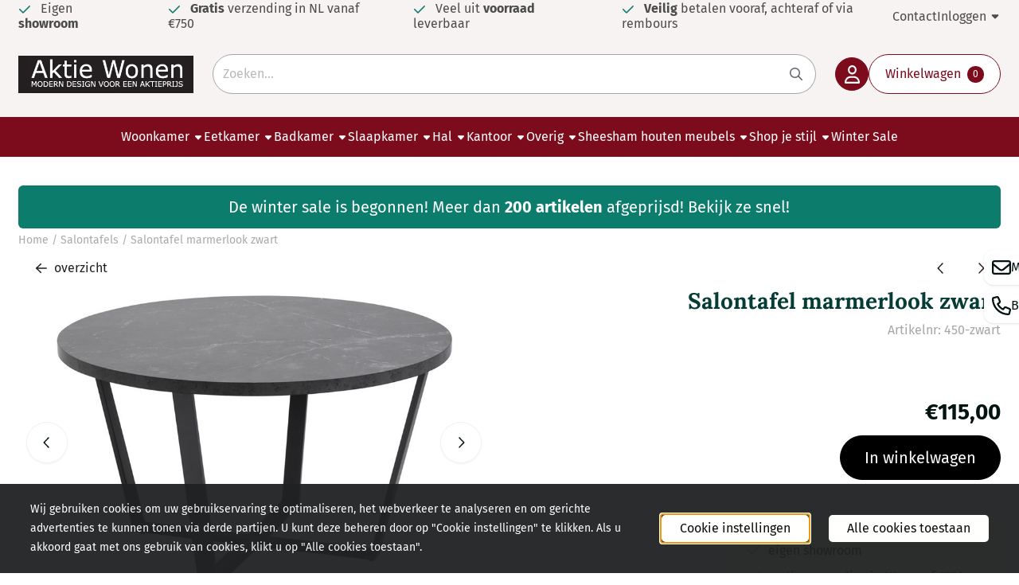

--- FILE ---
content_type: text/html; charset=UTF-8
request_url: https://www.aktiewonen.nl/salontafels/salontafel-marmerlook-zwart
body_size: 23996
content:
<!DOCTYPE html> <html lang="nl" class="no-js"> <head> <meta http-equiv="content-type" content="text/html; charset=utf-8"/> <meta name="description" content="Op zoek naar een Salontafel Marmerlook Zwart? Je vindt het bij Aktie Wonen! ✔️ Stijlvol wonen - Snelle levering - Goede kwaliteit! ➜ Kijk snel!"/> <meta name="robots" content="index,follow"> <meta name="viewport" content="width=device-width, initial-scale=1, user-scalable=yes, maximum-scale=5" /> <meta name="google-site-verification" content="4LnhRblaKTi6MKe8twcfOKt9FqBK5strIpwJB3ZsV7Q"/> <title>🏠 Salontafel Marmerlook Zwart Kopen? | Aktiewonen.nl</title> <base href="https://www.aktiewonen.nl/"/> <link rel="dns-prefetch" href="https://fonts.gstatic.com/"> <link rel="dns-prefetch" href="https://cdn.shoptrader.com/"> <link rel="dns-prefetch" href="https://connect.facebook.net/"> <link rel="icon" href="https://www.aktiewonen.nl/images/faviconimages/favicon.ico" type="image/x-icon"> <link rel="shortcut icon" type="image/x-icon" href="https://www.aktiewonen.nl/images/faviconimages/favicon.ico"/> <link rel="canonical" href="https://www.aktiewonen.nl/salontafels/salontafel-marmerlook-zwart"/> <script>
        window.translations = {
                        PRODUCT_CARD_ARIA_LABEL: 'Product: ',
            PRODUCT_PRIJS_ARIA_LABEL: 'Prijs: ',
                        SHOPPING_CART_BUTTON_ARIA_LABEL_1: 'Voeg ',
            SHOPPING_CART_BUTTON_ARIA_LABEL_2: ' toe aan winkelwagen',
            PRODUCT_PRIJS_KORTING_ARIA_LABEL_1: 'Van ',
            PRODUCT_PRIJS_KORTING_ARIA_LABEL_2: ' voor ',
                        SHOPPINGCART_ARIA_LIVE_QUANTITY_UPDATE_MESSAGE_BEGIN: 'Aantal van',
            SHOPPINGCART_ARIA_LIVE_QUANTITY_INCREASE_MESSAGE: 'is verhoogd naar',
            SHOPPINGCART_ARIA_LIVE_QUANTITY_DECREASE_MESSAGE: 'is verlaagd naar',
            SHOPPINGCART_ARIA_LIVE_DELETE_PRODUCT_MESSAGE: 'is verwijderd uit de winkelwagen.',
            SHOPPINGCART_ARIA_LIVE_QUANTITY_REFRESH_MESSAGE: 'is bijgewerkt naar'
        };
    </script> <style>
            @font-face{font-display:swap;font-family:'Fira Sans';font-style:normal;font-weight:400;src:url(https://fonts.gstatic.com/s/firasans/v18/va9E4kDNxMZdWfMOD5VvmojLeTY.woff2) format('woff2');unicode-range:U+0460-052F,U+1C80-1C8A,U+20B4,U+2DE0-2DFF,U+A640-A69F,U+FE2E-FE2F}@font-face{font-display:swap;font-family:'Fira Sans';font-style:normal;font-weight:400;src:url(https://fonts.gstatic.com/s/firasans/v18/va9E4kDNxMZdWfMOD5Vvk4jLeTY.woff2) format('woff2');unicode-range:U+0301,U+0400-045F,U+0490-0491,U+04B0-04B1,U+2116}@font-face{font-display:swap;font-family:'Fira Sans';font-style:normal;font-weight:400;src:url(https://fonts.gstatic.com/s/firasans/v18/va9E4kDNxMZdWfMOD5Vvm4jLeTY.woff2) format('woff2');unicode-range:U+1F00-1FFF}@font-face{font-display:swap;font-family:'Fira Sans';font-style:normal;font-weight:400;src:url(https://fonts.gstatic.com/s/firasans/v18/va9E4kDNxMZdWfMOD5VvlIjLeTY.woff2) format('woff2');unicode-range:U+0370-0377,U+037A-037F,U+0384-038A,U+038C,U+038E-03A1,U+03A3-03FF}@font-face{font-display:swap;font-family:'Fira Sans';font-style:normal;font-weight:400;src:url(https://fonts.gstatic.com/s/firasans/v18/va9E4kDNxMZdWfMOD5VvmIjLeTY.woff2) format('woff2');unicode-range:U+0102-0103,U+0110-0111,U+0128-0129,U+0168-0169,U+01A0-01A1,U+01AF-01B0,U+0300-0301,U+0303-0304,U+0308-0309,U+0323,U+0329,U+1EA0-1EF9,U+20AB}@font-face{font-display:swap;font-family:'Fira Sans';font-style:normal;font-weight:400;src:url(https://fonts.gstatic.com/s/firasans/v18/va9E4kDNxMZdWfMOD5VvmYjLeTY.woff2) format('woff2');unicode-range:U+0100-02BA,U+02BD-02C5,U+02C7-02CC,U+02CE-02D7,U+02DD-02FF,U+0304,U+0308,U+0329,U+1D00-1DBF,U+1E00-1E9F,U+1EF2-1EFF,U+2020,U+20A0-20AB,U+20AD-20C0,U+2113,U+2C60-2C7F,U+A720-A7FF}@font-face{font-display:swap;font-family:'Fira Sans';font-style:normal;font-weight:400;src:url(https://fonts.gstatic.com/s/firasans/v18/va9E4kDNxMZdWfMOD5Vvl4jL.woff2) format('woff2');unicode-range:U+0000-00FF,U+0131,U+0152-0153,U+02BB-02BC,U+02C6,U+02DA,U+02DC,U+0304,U+0308,U+0329,U+2000-206F,U+20AC,U+2122,U+2191,U+2193,U+2212,U+2215,U+FEFF,U+FFFD}@font-face{font-display:swap;font-family:'Fira Sans';font-style:normal;font-weight:700;src:url(https://fonts.gstatic.com/s/firasans/v18/va9B4kDNxMZdWfMOD5VnLK3eSxf6TF0.woff2) format('woff2');unicode-range:U+0460-052F,U+1C80-1C8A,U+20B4,U+2DE0-2DFF,U+A640-A69F,U+FE2E-FE2F}@font-face{font-display:swap;font-family:'Fira Sans';font-style:normal;font-weight:700;src:url(https://fonts.gstatic.com/s/firasans/v18/va9B4kDNxMZdWfMOD5VnLK3eQhf6TF0.woff2) format('woff2');unicode-range:U+0301,U+0400-045F,U+0490-0491,U+04B0-04B1,U+2116}@font-face{font-display:swap;font-family:'Fira Sans';font-style:normal;font-weight:700;src:url(https://fonts.gstatic.com/s/firasans/v18/va9B4kDNxMZdWfMOD5VnLK3eShf6TF0.woff2) format('woff2');unicode-range:U+1F00-1FFF}@font-face{font-display:swap;font-family:'Fira Sans';font-style:normal;font-weight:700;src:url(https://fonts.gstatic.com/s/firasans/v18/va9B4kDNxMZdWfMOD5VnLK3eRRf6TF0.woff2) format('woff2');unicode-range:U+0370-0377,U+037A-037F,U+0384-038A,U+038C,U+038E-03A1,U+03A3-03FF}@font-face{font-display:swap;font-family:'Fira Sans';font-style:normal;font-weight:700;src:url(https://fonts.gstatic.com/s/firasans/v18/va9B4kDNxMZdWfMOD5VnLK3eSRf6TF0.woff2) format('woff2');unicode-range:U+0102-0103,U+0110-0111,U+0128-0129,U+0168-0169,U+01A0-01A1,U+01AF-01B0,U+0300-0301,U+0303-0304,U+0308-0309,U+0323,U+0329,U+1EA0-1EF9,U+20AB}@font-face{font-display:swap;font-family:'Fira Sans';font-style:normal;font-weight:700;src:url(https://fonts.gstatic.com/s/firasans/v18/va9B4kDNxMZdWfMOD5VnLK3eSBf6TF0.woff2) format('woff2');unicode-range:U+0100-02BA,U+02BD-02C5,U+02C7-02CC,U+02CE-02D7,U+02DD-02FF,U+0304,U+0308,U+0329,U+1D00-1DBF,U+1E00-1E9F,U+1EF2-1EFF,U+2020,U+20A0-20AB,U+20AD-20C0,U+2113,U+2C60-2C7F,U+A720-A7FF}@font-face{font-display:swap;font-family:'Fira Sans';font-style:normal;font-weight:700;src:url(https://fonts.gstatic.com/s/firasans/v18/va9B4kDNxMZdWfMOD5VnLK3eRhf6.woff2) format('woff2');unicode-range:U+0000-00FF,U+0131,U+0152-0153,U+02BB-02BC,U+02C6,U+02DA,U+02DC,U+0304,U+0308,U+0329,U+2000-206F,U+20AC,U+2122,U+2191,U+2193,U+2212,U+2215,U+FEFF,U+FFFD}@font-face{font-display:swap;font-family:'Lora';font-style:normal;font-weight:400;src:url(https://fonts.gstatic.com/s/lora/v37/0QI6MX1D_JOuGQbT0gvTJPa787weuxJMkq1umA.woff2) format('woff2');unicode-range:U+0460-052F,U+1C80-1C8A,U+20B4,U+2DE0-2DFF,U+A640-A69F,U+FE2E-FE2F}@font-face{font-display:swap;font-family:'Lora';font-style:normal;font-weight:400;src:url(https://fonts.gstatic.com/s/lora/v37/0QI6MX1D_JOuGQbT0gvTJPa787weuxJFkq1umA.woff2) format('woff2');unicode-range:U+0301,U+0400-045F,U+0490-0491,U+04B0-04B1,U+2116}@font-face{font-display:swap;font-family:'Lora';font-style:normal;font-weight:400;src:url(https://fonts.gstatic.com/s/lora/v37/0QI6MX1D_JOuGQbT0gvTJPa787weuxI9kq1umA.woff2) format('woff2');unicode-range:U+0302-0303,U+0305,U+0307-0308,U+0310,U+0312,U+0315,U+031A,U+0326-0327,U+032C,U+032F-0330,U+0332-0333,U+0338,U+033A,U+0346,U+034D,U+0391-03A1,U+03A3-03A9,U+03B1-03C9,U+03D1,U+03D5-03D6,U+03F0-03F1,U+03F4-03F5,U+2016-2017,U+2034-2038,U+203C,U+2040,U+2043,U+2047,U+2050,U+2057,U+205F,U+2070-2071,U+2074-208E,U+2090-209C,U+20D0-20DC,U+20E1,U+20E5-20EF,U+2100-2112,U+2114-2115,U+2117-2121,U+2123-214F,U+2190,U+2192,U+2194-21AE,U+21B0-21E5,U+21F1-21F2,U+21F4-2211,U+2213-2214,U+2216-22FF,U+2308-230B,U+2310,U+2319,U+231C-2321,U+2336-237A,U+237C,U+2395,U+239B-23B7,U+23D0,U+23DC-23E1,U+2474-2475,U+25AF,U+25B3,U+25B7,U+25BD,U+25C1,U+25CA,U+25CC,U+25FB,U+266D-266F,U+27C0-27FF,U+2900-2AFF,U+2B0E-2B11,U+2B30-2B4C,U+2BFE,U+3030,U+FF5B,U+FF5D,U+1D400-1D7FF,U+1EE00-1EEFF}@font-face{font-display:swap;font-family:'Lora';font-style:normal;font-weight:400;src:url(https://fonts.gstatic.com/s/lora/v37/0QI6MX1D_JOuGQbT0gvTJPa787weuxIvkq1umA.woff2) format('woff2');unicode-range:U+0001-000C,U+000E-001F,U+007F-009F,U+20DD-20E0,U+20E2-20E4,U+2150-218F,U+2190,U+2192,U+2194-2199,U+21AF,U+21E6-21F0,U+21F3,U+2218-2219,U+2299,U+22C4-22C6,U+2300-243F,U+2440-244A,U+2460-24FF,U+25A0-27BF,U+2800-28FF,U+2921-2922,U+2981,U+29BF,U+29EB,U+2B00-2BFF,U+4DC0-4DFF,U+FFF9-FFFB,U+10140-1018E,U+10190-1019C,U+101A0,U+101D0-101FD,U+102E0-102FB,U+10E60-10E7E,U+1D2C0-1D2D3,U+1D2E0-1D37F,U+1F000-1F0FF,U+1F100-1F1AD,U+1F1E6-1F1FF,U+1F30D-1F30F,U+1F315,U+1F31C,U+1F31E,U+1F320-1F32C,U+1F336,U+1F378,U+1F37D,U+1F382,U+1F393-1F39F,U+1F3A7-1F3A8,U+1F3AC-1F3AF,U+1F3C2,U+1F3C4-1F3C6,U+1F3CA-1F3CE,U+1F3D4-1F3E0,U+1F3ED,U+1F3F1-1F3F3,U+1F3F5-1F3F7,U+1F408,U+1F415,U+1F41F,U+1F426,U+1F43F,U+1F441-1F442,U+1F444,U+1F446-1F449,U+1F44C-1F44E,U+1F453,U+1F46A,U+1F47D,U+1F4A3,U+1F4B0,U+1F4B3,U+1F4B9,U+1F4BB,U+1F4BF,U+1F4C8-1F4CB,U+1F4D6,U+1F4DA,U+1F4DF,U+1F4E3-1F4E6,U+1F4EA-1F4ED,U+1F4F7,U+1F4F9-1F4FB,U+1F4FD-1F4FE,U+1F503,U+1F507-1F50B,U+1F50D,U+1F512-1F513,U+1F53E-1F54A,U+1F54F-1F5FA,U+1F610,U+1F650-1F67F,U+1F687,U+1F68D,U+1F691,U+1F694,U+1F698,U+1F6AD,U+1F6B2,U+1F6B9-1F6BA,U+1F6BC,U+1F6C6-1F6CF,U+1F6D3-1F6D7,U+1F6E0-1F6EA,U+1F6F0-1F6F3,U+1F6F7-1F6FC,U+1F700-1F7FF,U+1F800-1F80B,U+1F810-1F847,U+1F850-1F859,U+1F860-1F887,U+1F890-1F8AD,U+1F8B0-1F8BB,U+1F8C0-1F8C1,U+1F900-1F90B,U+1F93B,U+1F946,U+1F984,U+1F996,U+1F9E9,U+1FA00-1FA6F,U+1FA70-1FA7C,U+1FA80-1FA89,U+1FA8F-1FAC6,U+1FACE-1FADC,U+1FADF-1FAE9,U+1FAF0-1FAF8,U+1FB00-1FBFF}@font-face{font-display:swap;font-family:'Lora';font-style:normal;font-weight:400;src:url(https://fonts.gstatic.com/s/lora/v37/0QI6MX1D_JOuGQbT0gvTJPa787weuxJOkq1umA.woff2) format('woff2');unicode-range:U+0102-0103,U+0110-0111,U+0128-0129,U+0168-0169,U+01A0-01A1,U+01AF-01B0,U+0300-0301,U+0303-0304,U+0308-0309,U+0323,U+0329,U+1EA0-1EF9,U+20AB}@font-face{font-display:swap;font-family:'Lora';font-style:normal;font-weight:400;src:url(https://fonts.gstatic.com/s/lora/v37/0QI6MX1D_JOuGQbT0gvTJPa787weuxJPkq1umA.woff2) format('woff2');unicode-range:U+0100-02BA,U+02BD-02C5,U+02C7-02CC,U+02CE-02D7,U+02DD-02FF,U+0304,U+0308,U+0329,U+1D00-1DBF,U+1E00-1E9F,U+1EF2-1EFF,U+2020,U+20A0-20AB,U+20AD-20C0,U+2113,U+2C60-2C7F,U+A720-A7FF}@font-face{font-display:swap;font-family:'Lora';font-style:normal;font-weight:400;src:url(https://fonts.gstatic.com/s/lora/v37/0QI6MX1D_JOuGQbT0gvTJPa787weuxJBkq0.woff2) format('woff2');unicode-range:U+0000-00FF,U+0131,U+0152-0153,U+02BB-02BC,U+02C6,U+02DA,U+02DC,U+0304,U+0308,U+0329,U+2000-206F,U+20AC,U+2122,U+2191,U+2193,U+2212,U+2215,U+FEFF,U+FFFD}@font-face{font-display:swap;font-family:'Lora';font-style:normal;font-weight:700;src:url(https://fonts.gstatic.com/s/lora/v37/0QI6MX1D_JOuGQbT0gvTJPa787z5vBJMkq1umA.woff2) format('woff2');unicode-range:U+0460-052F,U+1C80-1C8A,U+20B4,U+2DE0-2DFF,U+A640-A69F,U+FE2E-FE2F}@font-face{font-display:swap;font-family:'Lora';font-style:normal;font-weight:700;src:url(https://fonts.gstatic.com/s/lora/v37/0QI6MX1D_JOuGQbT0gvTJPa787z5vBJFkq1umA.woff2) format('woff2');unicode-range:U+0301,U+0400-045F,U+0490-0491,U+04B0-04B1,U+2116}@font-face{font-display:swap;font-family:'Lora';font-style:normal;font-weight:700;src:url(https://fonts.gstatic.com/s/lora/v37/0QI6MX1D_JOuGQbT0gvTJPa787z5vBI9kq1umA.woff2) format('woff2');unicode-range:U+0302-0303,U+0305,U+0307-0308,U+0310,U+0312,U+0315,U+031A,U+0326-0327,U+032C,U+032F-0330,U+0332-0333,U+0338,U+033A,U+0346,U+034D,U+0391-03A1,U+03A3-03A9,U+03B1-03C9,U+03D1,U+03D5-03D6,U+03F0-03F1,U+03F4-03F5,U+2016-2017,U+2034-2038,U+203C,U+2040,U+2043,U+2047,U+2050,U+2057,U+205F,U+2070-2071,U+2074-208E,U+2090-209C,U+20D0-20DC,U+20E1,U+20E5-20EF,U+2100-2112,U+2114-2115,U+2117-2121,U+2123-214F,U+2190,U+2192,U+2194-21AE,U+21B0-21E5,U+21F1-21F2,U+21F4-2211,U+2213-2214,U+2216-22FF,U+2308-230B,U+2310,U+2319,U+231C-2321,U+2336-237A,U+237C,U+2395,U+239B-23B7,U+23D0,U+23DC-23E1,U+2474-2475,U+25AF,U+25B3,U+25B7,U+25BD,U+25C1,U+25CA,U+25CC,U+25FB,U+266D-266F,U+27C0-27FF,U+2900-2AFF,U+2B0E-2B11,U+2B30-2B4C,U+2BFE,U+3030,U+FF5B,U+FF5D,U+1D400-1D7FF,U+1EE00-1EEFF}@font-face{font-display:swap;font-family:'Lora';font-style:normal;font-weight:700;src:url(https://fonts.gstatic.com/s/lora/v37/0QI6MX1D_JOuGQbT0gvTJPa787z5vBIvkq1umA.woff2) format('woff2');unicode-range:U+0001-000C,U+000E-001F,U+007F-009F,U+20DD-20E0,U+20E2-20E4,U+2150-218F,U+2190,U+2192,U+2194-2199,U+21AF,U+21E6-21F0,U+21F3,U+2218-2219,U+2299,U+22C4-22C6,U+2300-243F,U+2440-244A,U+2460-24FF,U+25A0-27BF,U+2800-28FF,U+2921-2922,U+2981,U+29BF,U+29EB,U+2B00-2BFF,U+4DC0-4DFF,U+FFF9-FFFB,U+10140-1018E,U+10190-1019C,U+101A0,U+101D0-101FD,U+102E0-102FB,U+10E60-10E7E,U+1D2C0-1D2D3,U+1D2E0-1D37F,U+1F000-1F0FF,U+1F100-1F1AD,U+1F1E6-1F1FF,U+1F30D-1F30F,U+1F315,U+1F31C,U+1F31E,U+1F320-1F32C,U+1F336,U+1F378,U+1F37D,U+1F382,U+1F393-1F39F,U+1F3A7-1F3A8,U+1F3AC-1F3AF,U+1F3C2,U+1F3C4-1F3C6,U+1F3CA-1F3CE,U+1F3D4-1F3E0,U+1F3ED,U+1F3F1-1F3F3,U+1F3F5-1F3F7,U+1F408,U+1F415,U+1F41F,U+1F426,U+1F43F,U+1F441-1F442,U+1F444,U+1F446-1F449,U+1F44C-1F44E,U+1F453,U+1F46A,U+1F47D,U+1F4A3,U+1F4B0,U+1F4B3,U+1F4B9,U+1F4BB,U+1F4BF,U+1F4C8-1F4CB,U+1F4D6,U+1F4DA,U+1F4DF,U+1F4E3-1F4E6,U+1F4EA-1F4ED,U+1F4F7,U+1F4F9-1F4FB,U+1F4FD-1F4FE,U+1F503,U+1F507-1F50B,U+1F50D,U+1F512-1F513,U+1F53E-1F54A,U+1F54F-1F5FA,U+1F610,U+1F650-1F67F,U+1F687,U+1F68D,U+1F691,U+1F694,U+1F698,U+1F6AD,U+1F6B2,U+1F6B9-1F6BA,U+1F6BC,U+1F6C6-1F6CF,U+1F6D3-1F6D7,U+1F6E0-1F6EA,U+1F6F0-1F6F3,U+1F6F7-1F6FC,U+1F700-1F7FF,U+1F800-1F80B,U+1F810-1F847,U+1F850-1F859,U+1F860-1F887,U+1F890-1F8AD,U+1F8B0-1F8BB,U+1F8C0-1F8C1,U+1F900-1F90B,U+1F93B,U+1F946,U+1F984,U+1F996,U+1F9E9,U+1FA00-1FA6F,U+1FA70-1FA7C,U+1FA80-1FA89,U+1FA8F-1FAC6,U+1FACE-1FADC,U+1FADF-1FAE9,U+1FAF0-1FAF8,U+1FB00-1FBFF}@font-face{font-display:swap;font-family:'Lora';font-style:normal;font-weight:700;src:url(https://fonts.gstatic.com/s/lora/v37/0QI6MX1D_JOuGQbT0gvTJPa787z5vBJOkq1umA.woff2) format('woff2');unicode-range:U+0102-0103,U+0110-0111,U+0128-0129,U+0168-0169,U+01A0-01A1,U+01AF-01B0,U+0300-0301,U+0303-0304,U+0308-0309,U+0323,U+0329,U+1EA0-1EF9,U+20AB}@font-face{font-display:swap;font-family:'Lora';font-style:normal;font-weight:700;src:url(https://fonts.gstatic.com/s/lora/v37/0QI6MX1D_JOuGQbT0gvTJPa787z5vBJPkq1umA.woff2) format('woff2');unicode-range:U+0100-02BA,U+02BD-02C5,U+02C7-02CC,U+02CE-02D7,U+02DD-02FF,U+0304,U+0308,U+0329,U+1D00-1DBF,U+1E00-1E9F,U+1EF2-1EFF,U+2020,U+20A0-20AB,U+20AD-20C0,U+2113,U+2C60-2C7F,U+A720-A7FF}@font-face{font-display:swap;font-family:'Lora';font-style:normal;font-weight:700;src:url(https://fonts.gstatic.com/s/lora/v37/0QI6MX1D_JOuGQbT0gvTJPa787z5vBJBkq0.woff2) format('woff2');unicode-range:U+0000-00FF,U+0131,U+0152-0153,U+02BB-02BC,U+02C6,U+02DA,U+02DC,U+0304,U+0308,U+0329,U+2000-206F,U+20AC,U+2122,U+2191,U+2193,U+2212,U+2215,U+FEFF,U+FFFD}#owl-carousel-homepage .owl-dots .owl-dot.active span,#owl-carousel-homepage .owl-dots .owl-dot:hover span{background:##ff0000!important}div#slider-homepage{max-height:302px}.mega-menu{--mega-menu-column-width:275px;--mega-menu-column-spacer:2rem;--mega-menu-extra-field-spacer:var(--mega-menu-column-spacer);--mega-menu-extra-field-width:275px;--mega-menu-heading-color:var(--grey-900);--mega-menu-heading-color-hover:var(--grey-900);--mega-menu-link-color:var(--grey-700);--mega-menu-link-color-hover:var(--grey-700);--mega-menu-extra-field-color:var(--grey-700);justify-content:space-between;gap:var(--mega-menu-extra-field-spacer);display:none;position:absolute;height:auto;z-index:var(--mega-menu-dropdown-z-index);background:#fff;box-shadow:none;transition-property:box-shadow;border-radius:var(--mega-menu-dropdown-border-radius);border:0}.mega-menu:has(.mega-menu__extra-field){--mega-menu-column-width:245px}.hasSubChilds.mega-menu,.smallMenuMaxItems.mega-menu{--mega-menu-nav-width:calc(100% - var(--mega-menu-extra-field-width) - var(--mega-menu-extra-field-spacer));left:0;width:100%;padding-block:1.5rem;padding-inline:2rem}.hasNoSubChilds:not(.smallMenuMaxItems).mega-menu{--mega-menu-nav-width:auto;--mega-menu-min-width:12rem;min-width:var(--mega-menu-min-width);width:max-content;padding-block:.5rem;padding-inline:var(--site-nav-item-padding-x)}@supports selector(:has(a,b)){.site-nav-item--level-0:has(.hasNoSubChilds:not(.smallMenuMaxItems).mega-menu){position:relative}.hasNoSubChilds:not(.smallMenuMaxItems).mega-menu{min-width:max(var(--mega-menu-min-width), 100%)}}.site-nav-item--level-0 .mega-menu.is-open,.site-nav-item--level-0:hover .mega-menu,.site-nav-item--level-0.js-hover .mega-menu{display:flex;--mega-menu-box-shadow-backdrop:-500vh 1000vh 0 1000vh rgba(0, 0, 0, .05);--mega-menu-box-shadow-border-color:var(--border-color);--mega-menu-box-shadow-border:0 1px 0 0 var(--mega-menu-box-shadow-border-color), /* bottom */
            -1px 0 0 0 var(--mega-menu-box-shadow-border-color), /* left */
            1px 0 0 0 var(--mega-menu-box-shadow-border-color);box-shadow:var(--mega-menu-box-shadow-border),var(--shadow-xl),var(--mega-menu-box-shadow-backdrop)}.hasSubChilds .mega-menu__nav,.smallMenuMaxItems .mega-menu__nav{column-gap:var(--mega-menu-column-spacer);column-width:var(--mega-menu-column-width);column-count:auto}.mega-menu__nav{width:100%}.hasSubChilds .mega-menu__list-wrapper{flex:1 0 auto;width:100%;margin-bottom:1rem;-webkit-column-break-inside:avoid;page-break-inside:avoid;break-inside:avoid}.mega-menu__list-heading,.mega-menu__list-item-link{display:block;text-overflow:ellipsis;overflow-x:hidden}@media screen and (max-width:1200px){.site-nav-item-link--level-0,.mega-menu__list-heading,.mega-menu__list-item-link{font-size:var(--text-size-sm)}}.mega-menu__list-heading:hover,.mega-menu__list-heading:focus,.mega-menu__list-item-link:hover,.mega-menu__list-item-link:focus{text-decoration:underline}.hasSubChilds .mega-menu__list-heading{font-weight:var(--font-weight-bold);color:var(--mega-menu-heading-color)}.hasSubChilds .mega-menu__list-heading:hover,.hasSubChilds .mega-menu__list-heading:focus{color:var(--mega-menu-heading-color-hover)}.hasNoSubChilds .mega-menu__list-heading,.hasNoSubChilds .mega-menu__extra-field{padding-block:.5rem}.mega-menu__list-item-link{padding-block:.25em}.hasNoSubChilds .mega-menu__list-heading,.mega-menu__list-item-link{color:var(--mega-menu-link-color)}.hasNoSubChilds .mega-menu__list-heading:hover,.hasNoSubChilds .mega-menu__list-heading:focus,.mega-menu__list-item-link:hover,.mega-menu__list-item-link:focus{color:var(--mega-menu-link-color-hover)}.mega-menu__btn{--btn-font-weight:var(--font-weight-normal);margin-top:.25rem}.mega-menu__extra-field{color:var(--mega-menu-extra-field-color)}.mega-menu__extra-field img{max-width:100%;height:auto}.mega-menu__extra-field--has-category-image{display:flex}.mega-menu__category-image{margin:auto}
        </style> <link rel="stylesheet" href="/themes/4000/css/abstracts/_print.css" media="print" crossorigin> <link rel="stylesheet" href="/themes/4000/css/abstracts/_variables_new.css?v=130.29491854573630576787" crossorigin> <link rel="stylesheet" href="/images/css/stApp-4000.css?v=130.29491854573630576787" crossorigin> <link rel="stylesheet" href="/themes/4000/css/stProduct-4000.css?v=130.29491854573630576787" crossorigin> <link rel="stylesheet" href="/themes/4000/css/homepagebuilder.css.signalize?controller=product&pageId=2029&v=130.29491854573630576787" crossorigin> <link rel="stylesheet" href="/themes/4000/css/icomoon.css?v=130.29491854573630576787" media="print" onload="this.media='all'" crossorigin> <script>
        window.dataLayer = window.dataLayer || [];

        function gtag(){
            dataLayer.push(arguments);
        }

        gtag('consent', 'default', {
            'ad_storage': 'granted',
            'ad_user_data': 'granted',
            'ad_personalization': 'granted',
            'analytics_storage': 'granted',
            'functionality_storage': 'granted',
            'personalization_storage': 'granted',
            'security_storage': 'granted',
        });
    </script> <script>(function (w, d, s, l, i) {
            w[l] = w[l] || []; w[l].push({
                'gtm.start':
                    new Date().getTime(), event: 'gtm.js'
            }); var f = d.getElementsByTagName(s)[0],
                j = d.createElement(s), dl = l != 'dataLayer' ? '&l=' + l : ''; j.async = true; j.src =
                'https://www.googletagmanager.com/gtm.js?id=' + i + dl; f.parentNode.insertBefore(j, f);
        })(window,document,'script','dataLayer','GTM-P3H4288');
    </script> <script>
        !function(f,b,e,v,n,t,s)
        {if(f.fbq)return;n=f.fbq=function(){n.callMethod?
            n.callMethod.apply(n,arguments):n.queue.push(arguments)};
            if(!f._fbq)f._fbq=n;n.push=n;n.loaded=!0;n.version='2.0';
            n.queue=[];t=b.createElement(e);t.async=!0;
            t.src=v;s=b.getElementsByTagName(e)[0];
            s.parentNode.insertBefore(t,s)}(window, document,'script',
            'https://connect.facebook.net/en_US/fbevents.js');
        fbq('init', '816598585147555');
        fbq('track', 'PageView');
    </script>


        
        
        
        
        <meta name="twitter:card" content="summary" /> <meta name="twitter:title" content="🏠 Salontafel Marmerlook Zwart Kopen? | Aktiewonen.nl" /> <meta name="twitter:description" content="Op zoek naar een Salontafel Marmerlook Zwart? Je vindt het bij Aktie Wonen! ✔️ Stijlvol wonen - Snelle levering - Goede kwaliteit! ➜ Kijk snel!" /> <meta name="twitter:image" content="https://www.aktiewonen.nl/images/productimages/big/salontafel-rond-donker-marmerlook-vrij.jpg" /> <meta name="twitter:url" content="https://www.aktiewonen.nl/salontafels/salontafel-marmerlook-zwart" /> <meta name="twitter:site" content="aktiewonen" /> <script type="application/ld+json">{
    "@context": "http://schema.org",
    "@type": "Product",
    "name": "Salontafel marmerlook zwart",
    "mpn": "5713941108142",
    "sku": "AC 85723",
    "image": "https://www.aktiewonen.nl/images/productimages/big/salontafel-rond-donker-marmerlook-vrij.jpg",
    "description": "Ronde salontafel met metalen zwart onderstel. Deze salontafel is uitgevoerd met een melamine toplaag in zwart marmerlook.\r\n\r\n\r\n\r\nDeze&nbsp;ronde salontafel zwart marmerlook&nbsp;is verkrijgbaar in de&nbsp;afmeting (lengte x breedte x hoogte):\r\n\r\n\r\n\t&Oslash; 77&nbsp;x 44&nbsp;cm\r\n\r\n\r\n\r\n\r\nKleur: zwart marmerlook met witte accenten\r\n\r\n\r\n\r\nMaterialen: MDF / metaal&nbsp;",
    "offers": {
        "@type": "Offer",
        "price": "115.00",
        "priceCurrency": "EUR",
        "url": "https://www.aktiewonen.nl/salontafels/salontafel-marmerlook-zwart",
        "availability": "https://schema.org/InStock"
    }
}</script>
</head> <body id="st_product" class="salontafels salontafel-marmerlook-zwart not-logged-in "> <noscript> <iframe src="https://www.googletagmanager.com/ns.html?id=GTM-P3H4288" height="0" width="0" style="display:none;visibility:hidden"></iframe> </noscript> <a href="#main-content" class="skip-link_btn btn btn-dark">Ga naar hoofdinhoud</a> <a name="body-top"></a> <div class="page_placeholder_layover" id="page_placeholder_layover"> <img src="opc_loader.png" class="opc_loader" alt="" role="presentation"/> </div> <div id="cookieAriaLiveRegion" class="sr-only" aria-live="polite" aria-atomic="true"> <p id="cookieAriaLiveMessage">Cookievoorkeuren zijn momenteel gesloten.</p> </div><aside class="topmenu" aria-label="Topmenu"> <div class="bs-container d-flex" style="height:100%;"> <div class="topmenu-inner" id="menu_top"> <div class="topmenu-inner-col"> <div id="menu_top_content" class="topmenu-content"> <ul class="top-menu-usps"><li class="has_icon_left"><span class="fa-icon fa-icon-check">&nbsp;</span><span>Eigen <strong>showroom</strong></span></li><li class="has_icon_left"><span class="fa-icon fa-icon-check">&nbsp;</span><span><strong>Gratis</strong> verzending in NL vanaf €750</span></li><li class="has_icon_left"><span class="fa-icon fa-icon-check">&nbsp;</span><span>Veel uit <strong>voorraad</strong> leverbaar</span></li><li class="has_icon_left"><span class="fa-icon fa-icon-check">&nbsp;</span><span><strong>Veilig</strong> betalen vooraf, achteraf of via rembours</span></li></ul> </div> </div> <nav class="topmenu-inner-col" aria-label="Topmenu navigatie"> <ul class="topmenu-nav"> <li class="topmenu-nav-item topmenu-nav-item-1"><a href="https://www.aktiewonen.nl/contact/" target="_self">Contact</a></li> </ul> <ul class="topmenu_login-box"> <li class="login-button"> <button href="https://www.aktiewonen.nl/login.php" id="login-toggle" aria-haspopup="true" aria-controls="login-form" aria-expanded="false" class="loggedin btn-topmenu">
                Inloggen<span class="st-icon st-icon-style-regular st-icon-caret-down"> <svg xmlns="http://www.w3.org/2000/svg" viewBox="0 0 320 512"> <path d="M137.4 374.6c12.5 12.5 32.8 12.5 45.3 0l128-128c9.2-9.2 11.9-22.9 6.9-34.9s-16.6-19.8-29.6-19.8L32 192c-12.9 0-24.6 7.8-29.6 19.8s-2.2 25.7 6.9 34.9l128 128z"/> </svg> </span> </button> <div id="login-bar" class="dropdown-menu" role="form" aria-labelledby="login-toggle" hidden> <form name="login-bar" action="https://www.aktiewonen.nl/login.php?action=process" method="post" enctype="application/x-www-form-urlencoded" autocomplete="off"> <input type="hidden" name="form_name" value="login-bar"> <div id="login-bar-email-adress"> <label for="loginBarEmail">E-mailadres:</label> <input type="email" name="email_address" class="form-control" id="loginBarEmail" autocomplete="username email"> </div> <div id="login-bar-password"> <label for="loginbarPassword">Wachtwoord</label> <input type="password" name="password" class="form-control" id="loginbarPassword" autocomplete="current-password"> </div> <div class="login-bar-submit"> <button type="submit" class="configuration_btn configuration_button configuration_button_general has_icon_left"> <span class="st-icon st-icon-style-regular st-icon-user"> <svg xmlns="http://www.w3.org/2000/svg" viewBox="0 0 448 512"> <path d="M272 304h-96C78.8 304 0 382.8 0 480c0 17.67 14.33 32 32 32h384c17.67 0 32-14.33 32-32C448 382.8 369.2 304 272 304zM48.99 464C56.89 400.9 110.8 352 176 352h96c65.16 0 119.1 48.95 127 112H48.99zM224 256c70.69 0 128-57.31 128-128c0-70.69-57.31-128-128-128S96 57.31 96 128C96 198.7 153.3 256 224 256zM224 48c44.11 0 80 35.89 80 80c0 44.11-35.89 80-80 80S144 172.1 144 128C144 83.89 179.9 48 224 48z"/> </svg> </span> <span class="button">Inloggen</span> </button> </div> <div id="login-bar-password-forgotten"> <a href="https://www.aktiewonen.nl/password_forgotten.php" class="user_pass_forgotten text-decoration-underline">Wachtwoord vergeten?</a> </div> <div id="login-bar-create-account"> <a href="https://www.aktiewonen.nl/create_account.php" class="user_create_account text-decoration-underline">Account aanmaken</a> </div> </form> </div> </li> </ul> </nav> </div> </div> </aside><header class="site-header site-header-large site-header-large-logo-left" role="banner" aria-label="Website header"> <div class="bs-container"> <div class="site-header-inner row align-items-center justify-content-between"> <div class="col-auto col-logo d-flex align-items-center"> <a class="header-logo | d-flex justify-content-center align-items-center" style="height:100%;" href="https://www.aktiewonen.nl/" > <img data-use-webp='no' fetchpriority='high' width='400' height='85' alt='aktiewonen.nl Startpagina' style=' box-sizing:content-box;
            max-height:150px;
            max-width:220px;
            padding-top:30px;
            padding-bottom:30px;' class='header-logo-image' src='/images/shoplogoimages/aktiewonenzwartkl.jpg' onerror='this.onerror=null; this.src="/images/placeholders/image_missing_vierkant.png";'> </a> </div> <div class="col"> <div class="site-header-searchbar"> <form name="advanced_search" action="https://www.aktiewonen.nl/advanced_search_result.php" method="get" enctype="application/x-www-form-urlencoded"> <input type="hidden" name="form_name" value="advanced_search"> <label for="search" class="sr-only">Zoeken</label> <div class="input-group"> <input type="hidden" name="search_in_description" value="0"> <input type="hidden" name="Beschrijving" value="0"> <input type="hidden" name="Artikelnaam" value=true> <input type="hidden" name="Ean" value="0"> <input type="hidden" name="Sku" value="0"> <input type="hidden" name="Artikelnummer" value="1"> <input type="hidden" name="Tag" value="0"> <input type="hidden" name="inc_subcat" value="1"> <input name="keywords" type="search" value="" placeholder="Zoeken..." class="form-control form-control-visually-first" id="search"/> <button class="btn btn-icon btn-input-group" type="submit"> <span class="st-icon st-icon-style-regular st-icon-magnifying-glass"> <svg xmlns="http://www.w3.org/2000/svg" viewBox="0 0 512 512"> <path d="M504.1 471l-134-134C399.1 301.5 415.1 256.8 415.1 208c0-114.9-93.13-208-208-208S-.0002 93.13-.0002 208S93.12 416 207.1 416c48.79 0 93.55-16.91 129-45.04l134 134C475.7 509.7 481.9 512 488 512s12.28-2.344 16.97-7.031C514.3 495.6 514.3 480.4 504.1 471zM48 208c0-88.22 71.78-160 160-160s160 71.78 160 160s-71.78 160-160 160S48 296.2 48 208z"/> </svg> </span> </button> </div> </form> <div class="overlay-searchbar"></div> </div> </div> <div class="col-auto d-flex justify-content-end"> <nav class="site-header-nav d-flex" aria-label="Gebruikersnavigatie"> <a href="https://www.aktiewonen.nl/login.php" role="button" class="site-header-nav-item  " aria-label="Inloggen"> <span class="st-icon st-icon-style-regular st-icon-user"> <svg xmlns="http://www.w3.org/2000/svg" viewBox="0 0 448 512"> <path d="M272 304h-96C78.8 304 0 382.8 0 480c0 17.67 14.33 32 32 32h384c17.67 0 32-14.33 32-32C448 382.8 369.2 304 272 304zM48.99 464C56.89 400.9 110.8 352 176 352h96c65.16 0 119.1 48.95 127 112H48.99zM224 256c70.69 0 128-57.31 128-128c0-70.69-57.31-128-128-128S96 57.31 96 128C96 198.7 153.3 256 224 256zM224 48c44.11 0 80 35.89 80 80c0 44.11-35.89 80-80 80S144 172.1 144 128C144 83.89 179.9 48 224 48z"/> </svg> </span> </a> <div class="site-header-basket-wrapper basket_wrapper"> <div class="site-header-basket-button cart_content"> <a href="https://www.aktiewonen.nl/shopping_cart.php" role="button" id="basket-toggle" class="btn basket-button" aria-controls="floating-basket" aria-expanded="false" aria-label="Winkelwagen bekijken, 0 items" aria-haspopup="true"> <span class="shopping_cart_text">
                            Winkelwagen
                        </span> <span class="quantity" data-bind="text: cartCount"></span> </a> </div> <div class="floating_basket_wrapper dropdown-menu" id="floating-basket" aria-label="Winkelwagen overzicht" hidden> <div class="basket_content"> <a href="https://www.aktiewonen.nl/shopping_cart.php" id="skip-to-checkout">Sla productlijst over en ga naar afrekenen</a> <table data-bind="visible: cartTable().length > 0" role="table" aria-label="Producten in winkelwagen"> <tbody data-bind="foreach: cartTable" role="rowgroup"> <tr role="row" data-bind="attr: { 'aria-labelledby': 'product-name-' + product_id(), 'aria-describedby': 'product-quantity-' + product_id() + ' product-price-' + product_id() }"> <td role="cell" class="product_image_cell"> <div class="product_image"> <img data-bind="attr: { src: image(), alt: name }"> </div> </td> <td role="cell" class="product_name_cell"> <p data-bind="attr: { 'id': 'product-name-' + product_id() }"><span data-bind="attr: { 'id': 'product-quantity-' + product_id() }, text: quantity"></span> x <a data-bind="attr: { href: url, 'aria-describedby': 'product-quantity-' + product_id() }, text: name"></a></p> <span data-bind="foreach: attributes, visible: attributes().length > 0"> <small><i>-&nbsp;<span data-bind="html: option_name() + ' ' + value_name()"></span></i></small><br> </span> <p data-bind="attr: { 'id': 'product-price-' + product_id() }, html: $root.currencyFormat.symbolLeft + stAppTools.number_format(parseFloat(total_price()) * parseFloat($root.currencyFormat.value), $root.currencyFormat.decimalPlaces, $root.currencyFormat.decimalPoint, $root.currencyFormat.thousandsPoint) + $root.currencyFormat.symbolRight"></p> </td> <td class="product_price_cell" data-bind="click: $parent.removeProduct"> <button aria-label="Verwijder dit product uit de winkelwagen" class="btn btn-transparent"> <span class="st-icon st-icon-style-regular st-icon-trash"> <svg xmlns="http://www.w3.org/2000/svg" viewBox="0 0 448 512"> <path d="M424 80C437.3 80 448 90.75 448 104C448 117.3 437.3 128 424 128H412.4L388.4 452.7C385.9 486.1 358.1 512 324.6 512H123.4C89.92 512 62.09 486.1 59.61 452.7L35.56 128H24C10.75 128 0 117.3 0 104C0 90.75 10.75 80 24 80H93.82L130.5 24.94C140.9 9.357 158.4 0 177.1 0H270.9C289.6 0 307.1 9.358 317.5 24.94L354.2 80H424zM177.1 48C174.5 48 171.1 49.34 170.5 51.56L151.5 80H296.5L277.5 51.56C276 49.34 273.5 48 270.9 48H177.1zM364.3 128H83.69L107.5 449.2C108.1 457.5 115.1 464 123.4 464H324.6C332.9 464 339.9 457.5 340.5 449.2L364.3 128z"/> </svg> </span> </button> </td> </tr> </tbody> </table> <span class="shopping-cart-empty" data-bind="visible: cartTable().length == 0">
            Uw winkelwagen is leeg
        </span> </div> <div class="clear"></div> <div class="floating_basket_total clearfix"> <span class="floating_basket_total_price" data-bind="html: cartValue"></span> <a id="btn-basket-checkout" href="https://www.aktiewonen.nl/shopping_cart.php" class="configuration_btn configuration_button button configuration_button_submit has_icon_right" data-bind="visible: cartTable().length != 0" role="button"> <span class="button">Afrekenen</span> <span class="st-icon st-icon-style-regular st-icon-arrow-right"> <svg xmlns="http://www.w3.org/2000/svg" viewBox="0 0 448 512"> <path d="M264.6 70.63l176 168c4.75 4.531 7.438 10.81 7.438 17.38s-2.688 12.84-7.438 17.38l-176 168c-9.594 9.125-24.78 8.781-33.94-.8125c-9.156-9.5-8.812-24.75 .8125-33.94l132.7-126.6H24.01c-13.25 0-24.01-10.76-24.01-24.01s10.76-23.99 24.01-23.99h340.1l-132.7-126.6C221.8 96.23 221.5 80.98 230.6 71.45C239.8 61.85 254.1 61.51 264.6 70.63z"/> </svg> </span> </a> </div> </div> </div> </nav> </div> </div> </div> </header><header class="main-header-mobile" role="banner" aria-label="Website header"> <div class="header-mobile "> <div class="bs-container header-mobile-container"> <div class="header-mobile-col" style="flex:1;"> <div class="header-mobile-icon menu-icon" tabindex="0" role="button" aria-controls="mobile_menu" aria-expanded="false"> <span class="st-icon st-icon-style-regular st-icon-bars"> <svg xmlns="http://www.w3.org/2000/svg" viewBox="0 0 448 512"> <path d="M0 88C0 74.75 10.75 64 24 64H424C437.3 64 448 74.75 448 88C448 101.3 437.3 112 424 112H24C10.75 112 0 101.3 0 88zM0 248C0 234.7 10.75 224 24 224H424C437.3 224 448 234.7 448 248C448 261.3 437.3 272 424 272H24C10.75 272 0 261.3 0 248zM424 432H24C10.75 432 0 421.3 0 408C0 394.7 10.75 384 24 384H424C437.3 384 448 394.7 448 408C448 421.3 437.3 432 424 432z"/> </svg> </span></div> </div> <div class="header-mobile-col"> <div id="mobile_menu_logo" class="header-mobile-logo"> <a class="header-mobile-logo-link" href=https://www.aktiewonen.nl/> <img data-use-webp='no' width='360' height='78' fetchpriority='high' alt='aktiewonen.nl Startpagina' class='header-mobile-logo-image' src='/images/shoplogoimages/logo-aktiewonen.png' onerror='this.onerror=null; this.src="/images/placeholders/image_missing_vierkant.png";'> </a> </div> </div> <nav class="header-mobile-col justify-content-end" style="flex:1;" id="mobile_menu_show_quantity_JS" aria-label="Gebruikersnavigatie"> <div class="header-mobile-icon account-icon"> <a href="https://www.aktiewonen.nl/account.php"> <span class="st-icon st-icon-style-regular st-icon-user"> <svg xmlns="http://www.w3.org/2000/svg" viewBox="0 0 448 512"> <path d="M272 304h-96C78.8 304 0 382.8 0 480c0 17.67 14.33 32 32 32h384c17.67 0 32-14.33 32-32C448 382.8 369.2 304 272 304zM48.99 464C56.89 400.9 110.8 352 176 352h96c65.16 0 119.1 48.95 127 112H48.99zM224 256c70.69 0 128-57.31 128-128c0-70.69-57.31-128-128-128S96 57.31 96 128C96 198.7 153.3 256 224 256zM224 48c44.11 0 80 35.89 80 80c0 44.11-35.89 80-80 80S144 172.1 144 128C144 83.89 179.9 48 224 48z"/> </svg> </span> </a> </div> <div class="header-mobile-icon shopping-icon"> <a href="https://www.aktiewonen.nl/shopping_cart.php"> <span class="st-icon st-icon-style-regular st-icon-cart-shopping"> <svg xmlns="http://www.w3.org/2000/svg" viewBox="0 0 576 512"> <path d="M24 0C10.7 0 0 10.7 0 24S10.7 48 24 48H69.5c3.8 0 7.1 2.7 7.9 6.5l51.6 271c6.5 34 36.2 58.5 70.7 58.5H488c13.3 0 24-10.7 24-24s-10.7-24-24-24H199.7c-11.5 0-21.4-8.2-23.6-19.5L170.7 288H459.2c32.6 0 61.1-21.8 69.5-53.3l41-152.3C576.6 57 557.4 32 531.1 32h-411C111 12.8 91.6 0 69.5 0H24zM131.1 80H520.7L482.4 222.2c-2.8 10.5-12.3 17.8-23.2 17.8H161.6L131.1 80zM176 512a48 48 0 1 0 0-96 48 48 0 1 0 0 96zm336-48a48 48 0 1 0 -96 0 48 48 0 1 0 96 0z"/> </svg> </span> <span class="quantity" data-bind="text: cartCount"></span> </a> </div> </nav> </div> </div> <div id="mobile_menu_overlay" class=""></div> <nav id="mobile_menu_container" class=" " aria-label="Mobiele navigatie"> <div id="mobile_menu" class="mobile_menu" role="navigation"> <section id="mobile_menu_info" class="header-mobile-open" aria-label="Mobiele navigatie header"> <div class="bs-container header-mobile-container"> <p class="mobile-menu-header">Menu</p> <button id="mobile_menu_close" class="btn btn-transparent header-mobile-icon menu-close" aria-label="Sluit menu" type="button"> <span class="st-icon st-icon-style-regular st-icon-xmark"> <svg xmlns="http://www.w3.org/2000/svg" viewBox="0 0 320 512"> <path d="M312.1 375c9.369 9.369 9.369 24.57 0 33.94s-24.57 9.369-33.94 0L160 289.9l-119 119c-9.369 9.369-24.57 9.369-33.94 0s-9.369-24.57 0-33.94L126.1 256L7.027 136.1c-9.369-9.369-9.369-24.57 0-33.94s24.57-9.369 33.94 0L160 222.1l119-119c9.369-9.369 24.57-9.369 33.94 0s9.369 24.57 0 33.94L193.9 256L312.1 375z"/> </svg> </span> </button> </div> </section> <section id="mobile_nav_container" aria-label="Mobiele navigatie"> <div class="header-mobile-search-inside-menu mobile-searchbox" aria-label="Zoeken in menu"> <form name="advanced_search" action="https://www.aktiewonen.nl/advanced_search_result.php" method="get" enctype="application/x-www-form-urlencoded"> <input type="hidden" name="form_name" value="advanced_search"> <label for="sqr_mobile_search" class="sr-only">Zoeken in menu</label> <div class="input-group"> <input type="hidden" name="search_in_description" value="0"> <input type="hidden" name="inc_subcat" value="1"> <input name="keywords" type="search" value="" placeholder="Zoeken..." class="form-control form-control-visually-first" id="sqr_mobile_search"/> <button class="btn btn-icon btn-input-group" type="submit" aria-label="Zoeken"> <span class="st-icon st-icon-style-regular st-icon-magnifying-glass"> <svg xmlns="http://www.w3.org/2000/svg" viewBox="0 0 512 512"> <path d="M504.1 471l-134-134C399.1 301.5 415.1 256.8 415.1 208c0-114.9-93.13-208-208-208S-.0002 93.13-.0002 208S93.12 416 207.1 416c48.79 0 93.55-16.91 129-45.04l134 134C475.7 509.7 481.9 512 488 512s12.28-2.344 16.97-7.031C514.3 495.6 514.3 480.4 504.1 471zM48 208c0-88.22 71.78-160 160-160s160 71.78 160 160s-71.78 160-160 160S48 296.2 48 208z"/> </svg> </span> </button> </div> </form> </div> <div class="mobile_menu_extra_items"> </div> <nav id="categories" class="categories_box mobile_box" aria-label="Primaire navigatie"> <ul class="mobile-menu-list box_content"> <li class="menu-header parent-item" id="dmrp_0"> <a class="item" href="https://www.aktiewonen.nl/">
                            Home
                        </a> </li> <li class="menu-header parent-item" id="dmm_56"> <a class="item menu-toggle" aria-expanded="false" aria-controls="submenu-cat-56" role="button" target="_self" href="https://www.aktiewonen.nl/dressoirs/">
                                Woonkamer
                            </a> <button class="submenu-toggle" aria-controls="submenu-cat-56" aria-expanded="false" aria-label='Toon submenu voor Woonkamer'> <span class="expand expandable-item show-chevron-right"><span class='st-icon st-icon-chevron-down fa-icon fa-icon-chevron-down'></span><span class='st-icon st-icon-chevron-right fa-icon fa-icon-chevron-right'></span></span></button><ul class="menu-content woonkamer parent-item" id="submenu-cat-56" hidden> <li class="menu-header " id="dmrp_27"> <a class="item" href="https://www.aktiewonen.nl/tvmeubels/" target="_self"> <span style="margin-left: 0px; margin-right: .5rem;"><span class='st-icon fa-icon fa-icon-caret-right'></span></span>TV meubels      </a></li> <li class="menu-header " id="dmrp_94"> <a class="item" href="https://www.aktiewonen.nl/zwevende-tv-meubelen/" target="_self"> <span style="margin-left: 0px; margin-right: .5rem;"><span class='st-icon fa-icon fa-icon-caret-right'></span></span>Zwevende TV meubels      </a></li> <li class="menu-header " id="dmrp_28"> <a class="item" href="https://www.aktiewonen.nl/dressoirs/" target="_self"> <span style="margin-left: 0px; margin-right: .5rem;"><span class='st-icon fa-icon fa-icon-caret-right'></span></span>Dressoirs      </a></li> <li class="menu-header " id="dmrp_36"> <a class="item" href="https://www.aktiewonen.nl/kasten/" target="_self"> <span style="margin-left: 0px; margin-right: .5rem;"><span class='st-icon fa-icon fa-icon-caret-right'></span></span>Kasten      </a><button class="submenu-toggle" aria-controls="submenu-cat-36" aria-expanded="false" aria-label='Toon submenu voor woonkamer'> <span class="expand expandable-item show-chevron-right"><span class='st-icon st-icon-chevron-down fa-icon fa-icon-chevron-down'></span><span class='st-icon st-icon-chevron-right fa-icon fa-icon-chevron-right'></span></span></button><ul class="menu-content woonkamer" id="submenu-cat-36" hidden> <li class="menu-header " id="dmrp_38"> <a class="item" href="https://www.aktiewonen.nl/kasten/vitrinekasten/" target="_self"> <span style="margin-left: 16px; margin-right: .5rem;"><span class='st-icon fa-icon fa-icon-caret-right'></span></span>Vitrinekasten      </a></li> <li class="menu-header " id="dmrp_39"> <a class="item" href="https://www.aktiewonen.nl/kasten/boekenkasten/" target="_self"> <span style="margin-left: 16px; margin-right: .5rem;"><span class='st-icon fa-icon fa-icon-caret-right'></span></span>Boekenkasten      </a></li> <li class="menu-header " id="dmrp_40"> <a class="item" href="https://www.aktiewonen.nl/kasten/ladekasten/" target="_self"> <span style="margin-left: 16px; margin-right: .5rem;"><span class='st-icon fa-icon fa-icon-caret-right'></span></span>Ladekasten      </a></li></ul></li> <li class="menu-header " id="dmrp_37"> <a class="item" href="https://www.aktiewonen.nl/wandkasten/" target="_self"> <span style="margin-left: 0px; margin-right: .5rem;"><span class='st-icon fa-icon fa-icon-caret-right'></span></span>Wandkasten      </a></li> <li class="menu-header " id="dmrp_134"> <a class="item" href="https://www.aktiewonen.nl/wandmeubels/" target="_self"> <span style="margin-left: 0px; margin-right: .5rem;"><span class='st-icon fa-icon fa-icon-caret-right'></span></span>Wandmeubels      </a></li> <li class="menu-header " id="dmrp_29"> <a class="item" href="https://www.aktiewonen.nl/salontafels/" target="_self"> <span style="margin-left: 0px; margin-right: .5rem;"><span class='st-icon fa-icon fa-icon-caret-right'></span></span>Salontafels      </a></li> <li class="menu-header " id="dmrp_33"> <a class="item" href="https://www.aktiewonen.nl/bijzettafels/" target="_self"> <span style="margin-left: 0px; margin-right: .5rem;"><span class='st-icon fa-icon fa-icon-caret-right'></span></span>Bijzettafels      </a></li> <li class="menu-header " id="dmrp_26"> <a class="item" href="https://www.aktiewonen.nl/bankstellen/" target="_self"> <span style="margin-left: 0px; margin-right: .5rem;"><span class='st-icon fa-icon fa-icon-caret-right'></span></span>Bankstellen      </a></li> <li class="menu-header " id="dmrp_46"> <a class="item" href="https://www.aktiewonen.nl/relaxstoelen/" target="_self"> <span style="margin-left: 0px; margin-right: .5rem;"><span class='st-icon fa-icon fa-icon-caret-right'></span></span>Relaxstoelen      </a></li> <li class="menu-header " id="dmrp_47"> <a class="item" href="https://www.aktiewonen.nl/hockers/" target="_self"> <span style="margin-left: 0px; margin-right: .5rem;"><span class='st-icon fa-icon fa-icon-caret-right'></span></span>Hockers      </a></li> <li class="menu-header " id="dmrp_115"> <a class="item" href="https://www.aktiewonen.nl/woonkamer-set-aanbiedingen/" target="_self"> <span style="margin-left: 0px; margin-right: .5rem;"><span class='st-icon fa-icon fa-icon-caret-right'></span></span>Woonkamer sets      </a></li> <li class="menu-header " id="dmrp_52"> <a class="item" href="https://www.aktiewonen.nl/verlichting/" target="_self"> <span style="margin-left: 0px; margin-right: .5rem;"><span class='st-icon fa-icon fa-icon-caret-right'></span></span>Verlichting      </a><button class="submenu-toggle" aria-controls="submenu-cat-52" aria-expanded="false" aria-label='Toon submenu voor woonkamer'> <span class="expand expandable-item show-chevron-right"><span class='st-icon st-icon-chevron-down fa-icon fa-icon-chevron-down'></span><span class='st-icon st-icon-chevron-right fa-icon fa-icon-chevron-right'></span></span></button><ul class="menu-content woonkamer" id="submenu-cat-52" hidden> <li class="menu-header " id="dmrp_80"> <a class="item" href="https://www.aktiewonen.nl/verlichting/tafellampen/" target="_self"> <span style="margin-left: 16px; margin-right: .5rem;"><span class='st-icon fa-icon fa-icon-caret-right'></span></span>Tafellampen      </a></li> <li class="menu-header " id="dmrp_82"> <a class="item" href="https://www.aktiewonen.nl/verlichting/hanglampen/" target="_self"> <span style="margin-left: 16px; margin-right: .5rem;"><span class='st-icon fa-icon fa-icon-caret-right'></span></span>Hanglampen      </a></li> <li class="menu-header " id="dmrp_83"> <a class="item" href="https://www.aktiewonen.nl/verlichting/vloerlampen/" target="_self"> <span style="margin-left: 16px; margin-right: .5rem;"><span class='st-icon fa-icon fa-icon-caret-right'></span></span>Vloerlampen      </a></li> <li class="menu-header " id="dmrp_84"> <a class="item" href="https://www.aktiewonen.nl/verlichting/wandlampen/" target="_self"> <span style="margin-left: 16px; margin-right: .5rem;"><span class='st-icon fa-icon fa-icon-caret-right'></span></span>Wandlampen      </a></li></ul></li></ul></li> <li class="menu-header parent-item" id="dmm_57"> <a class="item menu-toggle" aria-expanded="false" aria-controls="submenu-cat-57" role="button" target="_self" href="https://www.aktiewonen.nl/eettafels/">
                                Eetkamer
                            </a> <button class="submenu-toggle" aria-controls="submenu-cat-57" aria-expanded="false" aria-label='Toon submenu voor Eetkamer'> <span class="expand expandable-item show-chevron-right"><span class='st-icon st-icon-chevron-down fa-icon fa-icon-chevron-down'></span><span class='st-icon st-icon-chevron-right fa-icon fa-icon-chevron-right'></span></span></button><ul class="menu-content eetkamer parent-item" id="submenu-cat-57" hidden> <li class="menu-header " id="dmrp_31"> <a class="item" href="https://www.aktiewonen.nl/eettafels/" target="_self"> <span style="margin-left: 0px; margin-right: .5rem;"><span class='st-icon fa-icon fa-icon-caret-right'></span></span>Eettafels      </a></li> <li class="menu-header " id="dmrp_32"> <a class="item" href="https://www.aktiewonen.nl/eettafelstoelen/" target="_self"> <span style="margin-left: 0px; margin-right: .5rem;"><span class='st-icon fa-icon fa-icon-caret-right'></span></span>Eettafelstoelen      </a></li> <li class="menu-header " id="dmrp_92"> <a class="item" href="https://www.aktiewonen.nl/eettafel-banken/" target="_self"> <span style="margin-left: 0px; margin-right: .5rem;"><span class='st-icon fa-icon fa-icon-caret-right'></span></span>Eettafel banken      </a></li> <li class="menu-header " id="dmrp_34"> <a class="item" href="https://www.aktiewonen.nl/bartafels/" target="_self"> <span style="margin-left: 0px; margin-right: .5rem;"><span class='st-icon fa-icon fa-icon-caret-right'></span></span>Bartafels      </a></li> <li class="menu-header " id="dmrp_35"> <a class="item" href="https://www.aktiewonen.nl/barkrukken/" target="_self"> <span style="margin-left: 0px; margin-right: .5rem;"><span class='st-icon fa-icon fa-icon-caret-right'></span></span>Barkrukken      </a></li></ul></li> <li class="menu-header parent-item" id="dmm_58"> <a class="item menu-toggle" aria-expanded="false" aria-controls="submenu-cat-58" role="button" target="_self" href="https://www.aktiewonen.nl/badkamermeubels/">
                                Badkamer
                            </a> <button class="submenu-toggle" aria-controls="submenu-cat-58" aria-expanded="false" aria-label='Toon submenu voor Badkamer'> <span class="expand expandable-item show-chevron-right"><span class='st-icon st-icon-chevron-down fa-icon fa-icon-chevron-down'></span><span class='st-icon st-icon-chevron-right fa-icon fa-icon-chevron-right'></span></span></button><ul class="menu-content badkamer parent-item" id="submenu-cat-58" hidden> <li class="menu-header " id="dmrp_76"> <a class="item" href="https://www.aktiewonen.nl/badkamermeubels/badmeubelen/" target="_self"> <span style="margin-left: 0px; margin-right: .5rem;"><span class='st-icon fa-icon fa-icon-caret-right'></span></span>Badmeubelen      </a></li> <li class="menu-header " id="dmrp_64"> <a class="item" href="https://www.aktiewonen.nl/badkamermeubels/badkamerkasten/" target="_self"> <span style="margin-left: 0px; margin-right: .5rem;"><span class='st-icon fa-icon fa-icon-caret-right'></span></span>Badkamerkasten      </a></li> <li class="menu-header " id="dmrp_78"> <a class="item" href="https://www.aktiewonen.nl/badkamermeubels/spiegels/" target="_self"> <span style="margin-left: 0px; margin-right: .5rem;"><span class='st-icon fa-icon fa-icon-caret-right'></span></span>Spiegels      </a></li> <li class="menu-header " id="dmrp_77"> <a class="item" href="https://www.aktiewonen.nl/badkamermeubels/verlichting/" target="_self"> <span style="margin-left: 0px; margin-right: .5rem;"><span class='st-icon fa-icon fa-icon-caret-right'></span></span>Verlichting      </a></li></ul></li> <li class="menu-header parent-item" id="dmm_91"> <a class="item menu-toggle" aria-expanded="false" aria-controls="submenu-cat-91" role="button" target="_self" href="https://www.aktiewonen.nl/slaapkamer-meubels/">
                                Slaapkamer
                            </a> <button class="submenu-toggle" aria-controls="submenu-cat-91" aria-expanded="false" aria-label='Toon submenu voor Slaapkamer'> <span class="expand expandable-item show-chevron-right"><span class='st-icon st-icon-chevron-down fa-icon fa-icon-chevron-down'></span><span class='st-icon st-icon-chevron-right fa-icon fa-icon-chevron-right'></span></span></button><ul class="menu-content slaapkamer parent-item" id="submenu-cat-91" hidden> <li class="menu-header " id="dmrp_129"> <a class="item" href="https://www.aktiewonen.nl/slaapkamer-meubels/bedden/" target="_self"> <span style="margin-left: 0px; margin-right: .5rem;"><span class='st-icon fa-icon fa-icon-caret-right'></span></span>Bedden      </a></li> <li class="menu-header " id="dmrp_98"> <a class="item" href="https://www.aktiewonen.nl/slaapkamer-meubels/slaapbanken/" target="_self"> <span style="margin-left: 0px; margin-right: .5rem;"><span class='st-icon fa-icon fa-icon-caret-right'></span></span>Slaapbanken      </a></li> <li class="menu-header " id="dmrp_42"> <a class="item" href="https://www.aktiewonen.nl/slaapkamer-meubels/nachtkastjes/" target="_self"> <span style="margin-left: 0px; margin-right: .5rem;"><span class='st-icon fa-icon fa-icon-caret-right'></span></span>Nachtkastjes      </a></li> <li class="menu-header " id="dmrp_41"> <a class="item" href="https://www.aktiewonen.nl/slaapkamer-meubels/kledingkasten/" target="_self"> <span style="margin-left: 0px; margin-right: .5rem;"><span class='st-icon fa-icon fa-icon-caret-right'></span></span>Kledingkasten      </a></li></ul></li> <li class="menu-header parent-item" id="dmm_59"> <a class="item menu-toggle" aria-expanded="false" aria-controls="submenu-cat-59" role="button" target="_self" href="https://www.aktiewonen.nl/halmeubels/">
                                Hal
                            </a> <button class="submenu-toggle" aria-controls="submenu-cat-59" aria-expanded="false" aria-label='Toon submenu voor Hal'> <span class="expand expandable-item show-chevron-right"><span class='st-icon st-icon-chevron-down fa-icon fa-icon-chevron-down'></span><span class='st-icon st-icon-chevron-right fa-icon fa-icon-chevron-right'></span></span></button><ul class="menu-content hal parent-item" id="submenu-cat-59" hidden> <li class="menu-header " id="dmrp_103"> <a class="item" href="https://www.aktiewonen.nl/halmeubels/garderobekasten/" target="_self"> <span style="margin-left: 0px; margin-right: .5rem;"><span class='st-icon fa-icon fa-icon-caret-right'></span></span>Garderobekasten      </a></li> <li class="menu-header " id="dmrp_99"> <a class="item" href="https://www.aktiewonen.nl/halmeubels/halbankjes/" target="_self"> <span style="margin-left: 0px; margin-right: .5rem;"><span class='st-icon fa-icon fa-icon-caret-right'></span></span>Halbankjes      </a></li> <li class="menu-header " id="dmrp_104"> <a class="item" href="https://www.aktiewonen.nl/halmeubels/haltafels/" target="_self"> <span style="margin-left: 0px; margin-right: .5rem;"><span class='st-icon fa-icon fa-icon-caret-right'></span></span>Haltafels      </a></li> <li class="menu-header " id="dmrp_106"> <a class="item" href="https://www.aktiewonen.nl/halmeubels/hal-meubel-sets/" target="_self"> <span style="margin-left: 0px; margin-right: .5rem;"><span class='st-icon fa-icon fa-icon-caret-right'></span></span>Hal meubel sets      </a></li> <li class="menu-header " id="dmrp_100"> <a class="item" href="https://www.aktiewonen.nl/halmeubels/kapstokken/" target="_self"> <span style="margin-left: 0px; margin-right: .5rem;"><span class='st-icon fa-icon fa-icon-caret-right'></span></span>Kapstokken      </a></li> <li class="menu-header " id="dmrp_101"> <a class="item" href="https://www.aktiewonen.nl/halmeubels/schoenenkasten/" target="_self"> <span style="margin-left: 0px; margin-right: .5rem;"><span class='st-icon fa-icon fa-icon-caret-right'></span></span>Schoenenkasten      </a></li> <li class="menu-header " id="dmrp_102"> <a class="item" href="https://www.aktiewonen.nl/halmeubels/spiegels/" target="_self"> <span style="margin-left: 0px; margin-right: .5rem;"><span class='st-icon fa-icon fa-icon-caret-right'></span></span>Spiegels      </a></li></ul></li> <li class="menu-header parent-item" id="dmm_60"> <a class="item menu-toggle" aria-expanded="false" aria-controls="submenu-cat-60" role="button" target="_self" href="https://www.aktiewonen.nl/kantoormeubels/">
                                Kantoor
                            </a> <button class="submenu-toggle" aria-controls="submenu-cat-60" aria-expanded="false" aria-label='Toon submenu voor Kantoor'> <span class="expand expandable-item show-chevron-right"><span class='st-icon st-icon-chevron-down fa-icon fa-icon-chevron-down'></span><span class='st-icon st-icon-chevron-right fa-icon fa-icon-chevron-right'></span></span></button><ul class="menu-content kantoor parent-item" id="submenu-cat-60" hidden> <li class="menu-header " id="dmrp_96"> <a class="item" href="https://www.aktiewonen.nl/kantoormeubels/bureaus/" target="_self"> <span style="margin-left: 0px; margin-right: .5rem;"><span class='st-icon fa-icon fa-icon-caret-right'></span></span>Bureau's      </a></li> <li class="menu-header " id="dmrp_97"> <a class="item" href="https://www.aktiewonen.nl/kantoormeubels/kantoorkasten/" target="_self"> <span style="margin-left: 0px; margin-right: .5rem;"><span class='st-icon fa-icon fa-icon-caret-right'></span></span>Kantoorkasten      </a></li> <li class="menu-header " id="dmrp_95"> <a class="item" href="https://www.aktiewonen.nl/kantoormeubels/bureaustoelen/" target="_self"> <span style="margin-left: 0px; margin-right: .5rem;"><span class='st-icon fa-icon fa-icon-caret-right'></span></span>Bureaustoelen      </a></li></ul></li> <li class="menu-header parent-item" id="dmm_62"> <a class="item menu-toggle" aria-expanded="false" aria-controls="submenu-cat-62" role="button" target="_self" href="https://www.aktiewonen.nl/woonaccessoires/">
                                Overig
                            </a> <button class="submenu-toggle" aria-controls="submenu-cat-62" aria-expanded="false" aria-label='Toon submenu voor Overig'> <span class="expand expandable-item show-chevron-right"><span class='st-icon st-icon-chevron-down fa-icon fa-icon-chevron-down'></span><span class='st-icon st-icon-chevron-right fa-icon fa-icon-chevron-right'></span></span></button><ul class="menu-content overig parent-item" id="submenu-cat-62" hidden> <li class="menu-header " id="dmrp_116"> <a class="item" href="https://www.aktiewonen.nl/vloerkleden/" target="_self"> <span style="margin-left: 0px; margin-right: .5rem;"><span class='st-icon fa-icon fa-icon-caret-right'></span></span>Vloerkleden      </a></li> <li class="menu-header " id="dmrp_50"> <a class="item" href="https://www.aktiewonen.nl/woonaccessoires/" target="_self"> <span style="margin-left: 0px; margin-right: .5rem;"><span class='st-icon fa-icon fa-icon-caret-right'></span></span>Woonaccessoires      </a></li> <li class="menu-header " id="dmrp_51"> <a class="item" href="https://www.aktiewonen.nl/onderhoudsmiddelen/" target="_self"> <span style="margin-left: 0px; margin-right: .5rem;"><span class='st-icon fa-icon fa-icon-caret-right'></span></span>Onderhoudsmiddelen      </a></li> <li class="menu-header " id="dmrp_63"> <a class="item" href="https://www.aktiewonen.nl/hoogglans-meubelen-outlet/" target="_self"> <span style="margin-left: 0px; margin-right: .5rem;"><span class='st-icon fa-icon fa-icon-caret-right'></span></span>Outlet      </a></li> <li class="menu-header " id="dmrp_54"> <a class="item" href="https://www.aktiewonen.nl/aanbiedingen/" target="_self"> <span style="margin-left: 0px; margin-right: .5rem;"><span class='st-icon fa-icon fa-icon-caret-right'></span></span>Aanbiedingen      </a></li></ul></li> <li class="menu-header parent-item" id="dmm_117"> <a class="item menu-toggle" aria-expanded="false" aria-controls="submenu-cat-117" role="button" target="_self" href="https://www.aktiewonen.nl/sheesham-hout-meubels/">
                                Sheesham houten meubels
                            </a> <button class="submenu-toggle" aria-controls="submenu-cat-117" aria-expanded="false" aria-label='Toon submenu voor Sheesham houten meubels'> <span class="expand expandable-item show-chevron-right"><span class='st-icon st-icon-chevron-down fa-icon fa-icon-chevron-down'></span><span class='st-icon st-icon-chevron-right fa-icon fa-icon-chevron-right'></span></span></button><ul class="menu-content sheesham_houten_meubels parent-item" id="submenu-cat-117" hidden> <li class="menu-header " id="dmrp_119"> <a class="item" href="https://www.aktiewonen.nl/sheesham-hout-meubels/sheesham-hout-eettafels/" target="_self"> <span style="margin-left: 0px; margin-right: .5rem;"><span class='st-icon fa-icon fa-icon-caret-right'></span></span>Sheesham hout eettafels      </a></li> <li class="menu-header " id="dmrp_118"> <a class="item" href="https://www.aktiewonen.nl/sheesham-hout-meubels/sheesham-hout-salontafels/" target="_self"> <span style="margin-left: 0px; margin-right: .5rem;"><span class='st-icon fa-icon fa-icon-caret-right'></span></span>Sheesham hout salontafels      </a></li> <li class="menu-header " id="dmrp_120"> <a class="item" href="https://www.aktiewonen.nl/sheesham-hout-meubels/sheesham-hout-bijzettafels/" target="_self"> <span style="margin-left: 0px; margin-right: .5rem;"><span class='st-icon fa-icon fa-icon-caret-right'></span></span>Sheesham hout bijzettafels      </a></li> <li class="menu-header " id="dmrp_121"> <a class="item" href="https://www.aktiewonen.nl/sheesham-hout-meubels/sheesham-hout-sidetables/" target="_self"> <span style="margin-left: 0px; margin-right: .5rem;"><span class='st-icon fa-icon fa-icon-caret-right'></span></span>Sheesham hout sidetables      </a></li> <li class="menu-header " id="dmrp_123"> <a class="item" href="https://www.aktiewonen.nl/sheesham-hout-meubels/sheesham-hout-eetkamerbanken/" target="_self"> <span style="margin-left: 0px; margin-right: .5rem;"><span class='st-icon fa-icon fa-icon-caret-right'></span></span>Sheesham hout eetkamerbanken      </a></li> <li class="menu-header " id="dmrp_125"> <a class="item" href="https://www.aktiewonen.nl/sheesham-hout-meubels/sheesham-hout-tv-meubels/" target="_self"> <span style="margin-left: 0px; margin-right: .5rem;"><span class='st-icon fa-icon fa-icon-caret-right'></span></span>Sheesham hout tv meubels      </a></li> <li class="menu-header " id="dmrp_124"> <a class="item" href="https://www.aktiewonen.nl/sheesham-hout-meubels/sheesham-hout-dressoirs/" target="_self"> <span style="margin-left: 0px; margin-right: .5rem;"><span class='st-icon fa-icon fa-icon-caret-right'></span></span>Sheesham hout dressoirs      </a></li> <li class="menu-header " id="dmrp_126"> <a class="item" href="https://www.aktiewonen.nl/sheesham-hout-meubels/sheesham-hout-kasten/" target="_self"> <span style="margin-left: 0px; margin-right: .5rem;"><span class='st-icon fa-icon fa-icon-caret-right'></span></span>Sheesham hout kasten      </a></li> <li class="menu-header " id="dmrp_122"> <a class="item" href="https://www.aktiewonen.nl/sheesham-hout-meubels/sheesham-hout-bureaus/" target="_self"> <span style="margin-left: 0px; margin-right: .5rem;"><span class='st-icon fa-icon fa-icon-caret-right'></span></span>Sheesham hout bureaus      </a></li> <li class="menu-header " id="dmrp_127"> <a class="item" href="https://www.aktiewonen.nl/sheesham-hout-meubels/sheesham-hout-nachtkastjes/" target="_self"> <span style="margin-left: 0px; margin-right: .5rem;"><span class='st-icon fa-icon fa-icon-caret-right'></span></span>Sheesham hout nachtkastjes      </a></li> <li class="menu-header " id="dmrp_128"> <a class="item" href="https://www.aktiewonen.nl/sheesham-hout-meubels/sheesham-hout-barkasten/" target="_self"> <span style="margin-left: 0px; margin-right: .5rem;"><span class='st-icon fa-icon fa-icon-caret-right'></span></span>Sheesham hout barkasten      </a></li></ul></li> <li class="menu-header parent-item" id="dmm_132"> <a class="item menu-toggle" aria-expanded="false" aria-controls="submenu-cat-132" role="button" target="_self" href="https://www.aktiewonen.nl/jouw-stijl/">
                                Shop  je stijl
                            </a> <button class="submenu-toggle" aria-controls="submenu-cat-132" aria-expanded="false" aria-label='Toon submenu voor Shop  je stijl'> <span class="expand expandable-item show-chevron-right"><span class='st-icon st-icon-chevron-down fa-icon fa-icon-chevron-down'></span><span class='st-icon st-icon-chevron-right fa-icon fa-icon-chevron-right'></span></span></button><ul class="menu-content shop__je_stijl parent-item" id="submenu-cat-132" hidden> <li class="menu-header " id="dmrp_109"> <a class="item" href="https://www.aktiewonen.nl/mango-houten-meubels/" target="_self"> <span style="margin-left: 0px; margin-right: .5rem;"><span class='st-icon fa-icon fa-icon-caret-right'></span></span>Mango houten meubels      </a></li> <li class="menu-header " id="dmrp_131"> <a class="item" href="https://www.aktiewonen.nl/meubels-met-keramiek/" target="_self"> <span style="margin-left: 0px; margin-right: .5rem;"><span class='st-icon fa-icon fa-icon-caret-right'></span></span>Meubels met keramiek      </a></li> <li class="menu-header " id="dmrp_93"> <a class="item" href="https://www.aktiewonen.nl/barok-meubelen/" target="_self"> <span style="margin-left: 0px; margin-right: .5rem;"><span class='st-icon fa-icon fa-icon-caret-right'></span></span>Luxury & barok meubelen      </a></li> <li class="menu-header " id="dmrp_133"> <a class="item" href="https://www.aktiewonen.nl/meubels-met-dieren/" target="_self"> <span style="margin-left: 0px; margin-right: .5rem;"><span class='st-icon fa-icon fa-icon-caret-right'></span></span>Meubels met dieren      </a></li> <li class="menu-header " id="dmrp_87"> <a class="item" href="https://www.aktiewonen.nl/scandinavisch-wonen/" target="_self"> <span style="margin-left: 0px; margin-right: .5rem;"><span class='st-icon fa-icon fa-icon-caret-right'></span></span>Scandinavisch Wonen      </a></li></ul></li> <li class="menu-header parent-item" id="dmm_112"> <a class="item menu-toggle" aria-expanded="false" aria-controls="submenu-cat-112" role="button" target="_self" href="https://www.aktiewonen.nl/sale-meubel-aanbiedingen/">
                                Winter Sale
                            </a> </li> </ul> </nav> <input type="hidden" name="MOBILE_SHOW_CATEGORIES_ONLY" value="true"> </section> </div> </nav> </header><nav class="site-nav site-nav-header-big" aria-label="Primaire navigatie"> <div class="bs-container site-nav-container"> <ul class="site-nav-inner site-nav--justify-content-center"><li class="item2 | site-nav-item site-nav-item--level-0"><a class="site-nav-item-link site-nav-item-link--level-0" role='button' aria-haspopup="true" aria-expanded="false" aria-controls="submenu-woonkamer" id="nav-woonkamer" href="https://www.aktiewonen.nl/dressoirs/" target="_self"><span>Woonkamer</span><span class='st-icon fa-icon fa-icon-caret-down'></span></a><ul class="mega-menu menu-dropdown hasSubChilds" id="submenu-woonkamer" hidden role="menu"><li class="mega-menu__nav"><ul> <li class="mega-menu__list-wrapper menu-backlink"> <a class="mega-menu__list-heading" href="https://www.aktiewonen.nl/dressoirs/">Alles in Woonkamer</a> <li class="mega-menu__list-wrapper"> <a class="mega-menu__list-heading" href="https://www.aktiewonen.nl/tvmeubels/">TV meubels</a> </li> <li class="mega-menu__list-wrapper"> <a class="mega-menu__list-heading" href="https://www.aktiewonen.nl/zwevende-tv-meubelen/">Zwevende TV meubels</a> </li> <li class="mega-menu__list-wrapper"> <a class="mega-menu__list-heading" href="https://www.aktiewonen.nl/dressoirs/">Dressoirs</a> </li> <li class="mega-menu__list-wrapper"> <a class="mega-menu__list-heading" href="https://www.aktiewonen.nl/kasten/">Kasten</a> <ul class="mega-menu__list "> <li class="mega-menu__list-item"> <a class="mega-menu__list-item-link" href="https://www.aktiewonen.nl/kasten/vitrinekasten/">Vitrinekasten</a> </li> <li class="mega-menu__list-item"> <a class="mega-menu__list-item-link" href="https://www.aktiewonen.nl/kasten/boekenkasten/">Boekenkasten</a> </li> <li class="mega-menu__list-item--36" style="display: none;"> <a class="mega-menu__list-item-link" href="https://www.aktiewonen.nl/kasten/ladekasten/">Ladekasten</a> </li> <li class="mega-menu__list-item js-mega-menu__show-more" data-parent="36" data-expanded="0"> <button type="button" class="mega-menu__btn btn btn-xs btn-light" aria-expanded="false" aria-controls="meer-items-kasten-36">Toon meer</button> </li> </ul></li> <li class="mega-menu__list-wrapper"> <a class="mega-menu__list-heading" href="https://www.aktiewonen.nl/wandkasten/">Wandkasten</a> </li> <li class="mega-menu__list-wrapper"> <a class="mega-menu__list-heading" href="https://www.aktiewonen.nl/wandmeubels/">Wandmeubels</a> </li> <li class="mega-menu__list-wrapper"> <a class="mega-menu__list-heading" href="https://www.aktiewonen.nl/salontafels/">Salontafels</a> </li> <li class="mega-menu__list-wrapper"> <a class="mega-menu__list-heading" href="https://www.aktiewonen.nl/bijzettafels/">Bijzettafels</a> </li> <li class="mega-menu__list-wrapper"> <a class="mega-menu__list-heading" href="https://www.aktiewonen.nl/bankstellen/">Bankstellen</a> </li> <li class="mega-menu__list-wrapper"> <a class="mega-menu__list-heading" href="https://www.aktiewonen.nl/relaxstoelen/">Relaxstoelen</a> </li> <li class="mega-menu__list-wrapper"> <a class="mega-menu__list-heading" href="https://www.aktiewonen.nl/hockers/">Hockers</a> </li> <li class="mega-menu__list-wrapper"> <a class="mega-menu__list-heading" href="https://www.aktiewonen.nl/woonkamer-set-aanbiedingen/">Woonkamer sets</a> </li> <li class="mega-menu__list-wrapper"> <a class="mega-menu__list-heading" href="https://www.aktiewonen.nl/verlichting/">Verlichting</a> <ul class="mega-menu__list "> <li class="mega-menu__list-item"> <a class="mega-menu__list-item-link" href="https://www.aktiewonen.nl/verlichting/tafellampen/">Tafellampen</a> </li> <li class="mega-menu__list-item"> <a class="mega-menu__list-item-link" href="https://www.aktiewonen.nl/verlichting/hanglampen/">Hanglampen</a> </li> <li class="mega-menu__list-item--52" style="display: none;"> <a class="mega-menu__list-item-link" href="https://www.aktiewonen.nl/verlichting/vloerlampen/">Vloerlampen</a> </li> <li class="mega-menu__list-item--52" style="display: none;"> <a class="mega-menu__list-item-link" href="https://www.aktiewonen.nl/verlichting/wandlampen/">Wandlampen</a> </li> <li class="mega-menu__list-item js-mega-menu__show-more" data-parent="52" data-expanded="0"> <button type="button" class="mega-menu__btn btn btn-xs btn-light" aria-expanded="false" aria-controls="meer-items-verlichting-52">Toon meer</button> </li> </ul></li></ul></li></li></ul><li class="item3 | site-nav-item site-nav-item--level-0"><a class="site-nav-item-link site-nav-item-link--level-0" role='button' aria-haspopup="true" aria-expanded="false" aria-controls="submenu-eetkamer" id="nav-eetkamer" href="https://www.aktiewonen.nl/eettafels/" target="_self"><span>Eetkamer</span><span class='st-icon fa-icon fa-icon-caret-down'></span></a><ul class="mega-menu menu-dropdown hasNoSubChilds" id="submenu-eetkamer" hidden role="menu"><li class="mega-menu__nav"><ul> <li class="mega-menu__list-wrapper menu-backlink"> <a class="mega-menu__list-heading" href="https://www.aktiewonen.nl/eettafels/">Alles in Eetkamer</a> <li class="mega-menu__list-wrapper"> <a class="mega-menu__list-heading" href="https://www.aktiewonen.nl/eettafels/">Eettafels</a> </li> <li class="mega-menu__list-wrapper"> <a class="mega-menu__list-heading" href="https://www.aktiewonen.nl/eettafelstoelen/">Eettafelstoelen</a> </li> <li class="mega-menu__list-wrapper"> <a class="mega-menu__list-heading" href="https://www.aktiewonen.nl/eettafel-banken/">Eettafel banken</a> </li> <li class="mega-menu__list-wrapper"> <a class="mega-menu__list-heading" href="https://www.aktiewonen.nl/bartafels/">Bartafels</a> </li> <li class="mega-menu__list-wrapper"> <a class="mega-menu__list-heading" href="https://www.aktiewonen.nl/barkrukken/">Barkrukken</a> </li></ul></li></li></ul><li class="item4 | site-nav-item site-nav-item--level-0"><a class="site-nav-item-link site-nav-item-link--level-0" role='button' aria-haspopup="true" aria-expanded="false" aria-controls="submenu-badkamer" id="nav-badkamer" href="https://www.aktiewonen.nl/badkamermeubels/" target="_self"><span>Badkamer</span><span class='st-icon fa-icon fa-icon-caret-down'></span></a><ul class="mega-menu menu-dropdown hasNoSubChilds" id="submenu-badkamer" hidden role="menu"><li class="mega-menu__nav"><ul> <li class="mega-menu__list-wrapper menu-backlink"> <a class="mega-menu__list-heading" href="https://www.aktiewonen.nl/badkamermeubels/">Alles in Badkamer</a> <li class="mega-menu__list-wrapper"> <a class="mega-menu__list-heading" href="https://www.aktiewonen.nl/badkamermeubels/badmeubelen/">Badmeubelen</a> </li> <li class="mega-menu__list-wrapper"> <a class="mega-menu__list-heading" href="https://www.aktiewonen.nl/badkamermeubels/badkamerkasten/">Badkamerkasten</a> </li> <li class="mega-menu__list-wrapper"> <a class="mega-menu__list-heading" href="https://www.aktiewonen.nl/badkamermeubels/spiegels/">Spiegels</a> </li> <li class="mega-menu__list-wrapper"> <a class="mega-menu__list-heading" href="https://www.aktiewonen.nl/badkamermeubels/verlichting/">Verlichting</a> </li></ul></li></li></ul><li class="item5 | site-nav-item site-nav-item--level-0"><a class="site-nav-item-link site-nav-item-link--level-0" role='button' aria-haspopup="true" aria-expanded="false" aria-controls="submenu-slaapkamer" id="nav-slaapkamer" href="https://www.aktiewonen.nl/slaapkamer-meubels/" target="_self"><span>Slaapkamer</span><span class='st-icon fa-icon fa-icon-caret-down'></span></a><ul class="mega-menu menu-dropdown hasNoSubChilds" id="submenu-slaapkamer" hidden role="menu"><li class="mega-menu__nav"><ul> <li class="mega-menu__list-wrapper menu-backlink"> <a class="mega-menu__list-heading" href="https://www.aktiewonen.nl/slaapkamer-meubels/">Alles in Slaapkamer</a> <li class="mega-menu__list-wrapper"> <a class="mega-menu__list-heading" href="https://www.aktiewonen.nl/slaapkamer-meubels/bedden/">Bedden</a> </li> <li class="mega-menu__list-wrapper"> <a class="mega-menu__list-heading" href="https://www.aktiewonen.nl/slaapkamer-meubels/slaapbanken/">Slaapbanken</a> </li> <li class="mega-menu__list-wrapper"> <a class="mega-menu__list-heading" href="https://www.aktiewonen.nl/slaapkamer-meubels/nachtkastjes/">Nachtkastjes</a> </li> <li class="mega-menu__list-wrapper"> <a class="mega-menu__list-heading" href="https://www.aktiewonen.nl/slaapkamer-meubels/kledingkasten/">Kledingkasten</a> </li></ul></li></li></ul><li class="item6 | site-nav-item site-nav-item--level-0"><a class="site-nav-item-link site-nav-item-link--level-0" role='button' aria-haspopup="true" aria-expanded="false" aria-controls="submenu-hal" id="nav-hal" href="https://www.aktiewonen.nl/halmeubels/" target="_self"><span>Hal</span><span class='st-icon fa-icon fa-icon-caret-down'></span></a><ul class="mega-menu menu-dropdown hasNoSubChilds" id="submenu-hal" hidden role="menu"><li class="mega-menu__nav"><ul> <li class="mega-menu__list-wrapper menu-backlink"> <a class="mega-menu__list-heading" href="https://www.aktiewonen.nl/halmeubels/">Alles in Hal</a> <li class="mega-menu__list-wrapper"> <a class="mega-menu__list-heading" href="https://www.aktiewonen.nl/halmeubels/garderobekasten/">Garderobekasten</a> </li> <li class="mega-menu__list-wrapper"> <a class="mega-menu__list-heading" href="https://www.aktiewonen.nl/halmeubels/halbankjes/">Halbankjes</a> </li> <li class="mega-menu__list-wrapper"> <a class="mega-menu__list-heading" href="https://www.aktiewonen.nl/halmeubels/haltafels/">Haltafels</a> </li> <li class="mega-menu__list-wrapper"> <a class="mega-menu__list-heading" href="https://www.aktiewonen.nl/halmeubels/hal-meubel-sets/">Hal meubel sets</a> </li> <li class="mega-menu__list-wrapper"> <a class="mega-menu__list-heading" href="https://www.aktiewonen.nl/halmeubels/kapstokken/">Kapstokken</a> </li> <li class="mega-menu__list-wrapper"> <a class="mega-menu__list-heading" href="https://www.aktiewonen.nl/halmeubels/schoenenkasten/">Schoenenkasten</a> </li> <li class="mega-menu__list-wrapper"> <a class="mega-menu__list-heading" href="https://www.aktiewonen.nl/halmeubels/spiegels/">Spiegels</a> </li></ul></li></li></ul><li class="item7 | site-nav-item site-nav-item--level-0"><a class="site-nav-item-link site-nav-item-link--level-0" role='button' aria-haspopup="true" aria-expanded="false" aria-controls="submenu-kantoor" id="nav-kantoor" href="https://www.aktiewonen.nl/kantoormeubels/" target="_self"><span>Kantoor</span><span class='st-icon fa-icon fa-icon-caret-down'></span></a><ul class="mega-menu menu-dropdown hasNoSubChilds" id="submenu-kantoor" hidden role="menu"><li class="mega-menu__nav"><ul> <li class="mega-menu__list-wrapper menu-backlink"> <a class="mega-menu__list-heading" href="https://www.aktiewonen.nl/kantoormeubels/">Alles in Kantoor</a> <li class="mega-menu__list-wrapper"> <a class="mega-menu__list-heading" href="https://www.aktiewonen.nl/kantoormeubels/bureaus/">Bureau's</a> </li> <li class="mega-menu__list-wrapper"> <a class="mega-menu__list-heading" href="https://www.aktiewonen.nl/kantoormeubels/kantoorkasten/">Kantoorkasten</a> </li> <li class="mega-menu__list-wrapper"> <a class="mega-menu__list-heading" href="https://www.aktiewonen.nl/kantoormeubels/bureaustoelen/">Bureaustoelen</a> </li></ul></li></li></ul><li class="item8 | site-nav-item site-nav-item--level-0"><a class="site-nav-item-link site-nav-item-link--level-0" role='button' aria-haspopup="true" aria-expanded="false" aria-controls="submenu-overig" id="nav-overig" href="https://www.aktiewonen.nl/woonaccessoires/" target="_self"><span>Overig</span><span class='st-icon fa-icon fa-icon-caret-down'></span></a><ul class="mega-menu menu-dropdown hasNoSubChilds" id="submenu-overig" hidden role="menu"><li class="mega-menu__nav"><ul> <li class="mega-menu__list-wrapper menu-backlink"> <a class="mega-menu__list-heading" href="https://www.aktiewonen.nl/woonaccessoires/">Alles in Overig</a> <li class="mega-menu__list-wrapper"> <a class="mega-menu__list-heading" href="https://www.aktiewonen.nl/vloerkleden/">Vloerkleden</a> </li> <li class="mega-menu__list-wrapper"> <a class="mega-menu__list-heading" href="https://www.aktiewonen.nl/woonaccessoires/">Woonaccessoires</a> </li> <li class="mega-menu__list-wrapper"> <a class="mega-menu__list-heading" href="https://www.aktiewonen.nl/onderhoudsmiddelen/">Onderhoudsmiddelen</a> </li> <li class="mega-menu__list-wrapper"> <a class="mega-menu__list-heading" href="https://www.aktiewonen.nl/hoogglans-meubelen-outlet/">Outlet</a> </li> <li class="mega-menu__list-wrapper"> <a class="mega-menu__list-heading" href="https://www.aktiewonen.nl/aanbiedingen/">Aanbiedingen</a> </li></ul></li></li></ul><li class="item9 | site-nav-item site-nav-item--level-0"><a class="site-nav-item-link site-nav-item-link--level-0" role='button' aria-haspopup="true" aria-expanded="false" aria-controls="submenu-sheesham-houten-meubels" id="nav-sheesham-houten-meubels" href="https://www.aktiewonen.nl/sheesham-hout-meubels/" target="_self"><span>Sheesham houten meubels</span><span class='st-icon fa-icon fa-icon-caret-down'></span></a><ul class="mega-menu menu-dropdown hasNoSubChilds" id="submenu-sheesham-houten-meubels" hidden role="menu"><li class="mega-menu__nav"><ul> <li class="mega-menu__list-wrapper menu-backlink"> <a class="mega-menu__list-heading" href="https://www.aktiewonen.nl/sheesham-hout-meubels/">Alles in Sheesham houten meubels</a> <li class="mega-menu__list-wrapper"> <a class="mega-menu__list-heading" href="https://www.aktiewonen.nl/sheesham-hout-meubels/sheesham-hout-eettafels/">Sheesham hout eettafels</a> </li> <li class="mega-menu__list-wrapper"> <a class="mega-menu__list-heading" href="https://www.aktiewonen.nl/sheesham-hout-meubels/sheesham-hout-salontafels/">Sheesham hout salontafels</a> </li> <li class="mega-menu__list-wrapper"> <a class="mega-menu__list-heading" href="https://www.aktiewonen.nl/sheesham-hout-meubels/sheesham-hout-bijzettafels/">Sheesham hout bijzettafels</a> </li> <li class="mega-menu__list-wrapper"> <a class="mega-menu__list-heading" href="https://www.aktiewonen.nl/sheesham-hout-meubels/sheesham-hout-sidetables/">Sheesham hout sidetables</a> </li> <li class="mega-menu__list-wrapper"> <a class="mega-menu__list-heading" href="https://www.aktiewonen.nl/sheesham-hout-meubels/sheesham-hout-eetkamerbanken/">Sheesham hout eetkamerbanken</a> </li> <li class="mega-menu__list-wrapper"> <a class="mega-menu__list-heading" href="https://www.aktiewonen.nl/sheesham-hout-meubels/sheesham-hout-tv-meubels/">Sheesham hout tv meubels</a> </li> <li class="mega-menu__list-wrapper"> <a class="mega-menu__list-heading" href="https://www.aktiewonen.nl/sheesham-hout-meubels/sheesham-hout-dressoirs/">Sheesham hout dressoirs</a> </li> <li class="mega-menu__list-wrapper"> <a class="mega-menu__list-heading" href="https://www.aktiewonen.nl/sheesham-hout-meubels/sheesham-hout-kasten/">Sheesham hout kasten</a> </li> <li class="mega-menu__list-wrapper"> <a class="mega-menu__list-heading" href="https://www.aktiewonen.nl/sheesham-hout-meubels/sheesham-hout-bureaus/">Sheesham hout bureaus</a> </li> <li class="mega-menu__list-wrapper"> <a class="mega-menu__list-heading" href="https://www.aktiewonen.nl/sheesham-hout-meubels/sheesham-hout-nachtkastjes/">Sheesham hout nachtkastjes</a> </li> <li class="mega-menu__list-wrapper"> <a class="mega-menu__list-heading" href="https://www.aktiewonen.nl/sheesham-hout-meubels/sheesham-hout-barkasten/">Sheesham hout barkasten</a> </li></ul></li></li></ul><li class="item10 | site-nav-item site-nav-item--level-0"><a class="site-nav-item-link site-nav-item-link--level-0" role='button' aria-haspopup="true" aria-expanded="false" aria-controls="submenu-shop-je-stijl" id="nav-shop-je-stijl" href="https://www.aktiewonen.nl/jouw-stijl/" target="_self"><span>Shop  je stijl</span><span class='st-icon fa-icon fa-icon-caret-down'></span></a><ul class="mega-menu menu-dropdown hasNoSubChilds" id="submenu-shop-je-stijl" hidden role="menu"><li class="mega-menu__nav"><ul> <li class="mega-menu__list-wrapper menu-backlink"> <a class="mega-menu__list-heading" href="https://www.aktiewonen.nl/jouw-stijl/">Alles in Shop  je stijl</a> <li class="mega-menu__list-wrapper"> <a class="mega-menu__list-heading" href="https://www.aktiewonen.nl/mango-houten-meubels/">Mango houten meubels</a> </li> <li class="mega-menu__list-wrapper"> <a class="mega-menu__list-heading" href="https://www.aktiewonen.nl/meubels-met-keramiek/">Meubels met keramiek</a> </li> <li class="mega-menu__list-wrapper"> <a class="mega-menu__list-heading" href="https://www.aktiewonen.nl/barok-meubelen/">Luxury & barok meubelen</a> </li> <li class="mega-menu__list-wrapper"> <a class="mega-menu__list-heading" href="https://www.aktiewonen.nl/meubels-met-dieren/">Meubels met dieren</a> </li> <li class="mega-menu__list-wrapper"> <a class="mega-menu__list-heading" href="https://www.aktiewonen.nl/scandinavisch-wonen/">Scandinavisch Wonen</a> </li></ul></li></li></ul><li class="item11 | site-nav-item site-nav-item--level-0"><a class="site-nav-item-link site-nav-item-link--level-0" href="https://www.aktiewonen.nl/sale-meubel-aanbiedingen/" target="_self"><span>Winter Sale</span></a></ul> </div> </nav><aside class="wrapper header_bottom" aria-label="Belangrijke informatie"><div class="widget-section" id="" data-layout="12" data-layout-tablet="12" data-layout-mobile="12" data-width="container_width_standard"><div class="col-12 col-md-12 col-lg-12 order-1 order-md-2 order-lg-1" data-layout="12" data-layout-tablet="12" data-layout-mobile="12"><div class="melding"><a href="https://www.aktiewonen.nl/lente-sale-meubel-aanbiedingen/">De winter sale is begonnen! Meer dan <strong>200 artikelen</strong> afgeprijsd! Bekijk ze snel!</a></div></div></div></aside> <main id="main-content" role="main" aria-label="Hoofdinhoud"><div class="wrapper wrapper-breadcrumbs"> <div class="container" style="padding-bottom: 0;"> <nav id="breadcrums" class="breadcrumbs-scroll-container" aria-label="Broodkruimelnavigatie"> <ol class="breadcrumbs-listing" itemscope itemtype="http://schema.org/BreadcrumbList"> <li class="breadcrumb" itemprop="itemListElement" itemscope itemtype="https://schema.org/ListItem"><a href="https://www.aktiewonen.nl/" class="crumb breadcrumb trail" itemtype="http://schema.org/Thing" itemprop="item"><span itemprop="name">Home</span></a><meta itemprop="position" content="1" /></li><li class="raquo" aria-hidden="true">/</li><li class="breadcrumb" itemprop="itemListElement" itemscope itemtype="https://schema.org/ListItem"><a href="https://www.aktiewonen.nl/salontafels/" class="crumb breadcrumb trail" itemtype="http://schema.org/Thing" itemprop="item"><span itemprop="name">Salontafels</span></a><meta itemprop="position" content="2" /></li><li class="raquo" aria-hidden="true">/</li><li class="breadcrumb" itemprop="itemListElement" itemscope itemtype="https://schema.org/ListItem"><a href="https://www.aktiewonen.nl/salontafels/salontafel-marmerlook-zwart" class="crumb breadcrumb trail" itemtype="http://schema.org/Thing" itemprop="item"><span itemprop="name">Salontafel marmerlook zwart</span></a><meta itemprop="position" content="3" /></li> <div class="clear"></div> </ol> </nav> </div> </div><div class="wrapper content productPagina    no_col  wideScreen productsHasBorder overview_products_col_4"> <div class="container"> <input type="hidden" id="overview_products_col" value="4" /> <input type="hidden" id="image_dimensions" value="Vierkant" /> <input type="hidden" id="stock_check_hidden" value="false" /> <input type="hidden" id="winkelwagen_popup_hidden" value="true" /> <input type="hidden" id="basket_tekst_hidden" value="Woord" /> <input type="hidden" id="prijzen_zichtbaar_inloggen_hidden" value="-,--" /> <div id="content" class="  no_col">
    <script>
        window.dataLayer = window.dataLayer || [];
        window.dataLayer.push({
            event: 'view_item',
            currency: 'EUR',
            ecommerce: {
                items: [{
                    item_name: 'Salontafel marmerlook zwart',
                    item_id: '2029',
                    item_brand: '',
                    price: 95.0413,
                    original_price: 95.0413,
                    discount: 0,
                                                                        item_category: 'Salontafels',
                                                            }]
            }
        });
    </script> <form name="cart_quantity" action="https://www.aktiewonen.nl/salontafels/salontafel-marmerlook-zwart?action=add_product" method="post" enctype="application/x-www-form-urlencoded"> <input type="hidden" name="form_name" value="cart_quantity"> <div id="productinfo_previous_next" class="clearfix"> <div class="back_to_listing"> <a href="" class="btn btn-transparent has_icon_left"> <span class="st-icon st-icon-style-regular st-icon-arrow-left"> <svg xmlns="http://www.w3.org/2000/svg" viewBox="0 0 448 512"> <path d="M447.1 256c0 13.25-10.76 24.01-24.01 24.01H83.9l132.7 126.6c9.625 9.156 9.969 24.41 .8125 33.94c-9.156 9.594-24.34 9.938-33.94 .8125l-176-168C2.695 268.9 .0078 262.6 .0078 256S2.695 243.2 7.445 238.6l176-168C193 61.51 208.2 61.85 217.4 71.45c9.156 9.5 8.812 24.75-.8125 33.94l-132.7 126.6h340.1C437.2 232 447.1 242.8 447.1 256z"/> </svg> </span> <span>overzicht</span> </a> </div> <div class="productinfo_previous-next"> <div class="productinfo_previous"> <a href="https://www.aktiewonen.nl/salontafels/salontafel-mangohout-110-cm" title="Vorige" aria-label="Naar vorige product" class="btn btn-icon btn-transparent"> <span class="st-icon st-icon-style-regular st-icon-chevron-left"> <svg xmlns="http://www.w3.org/2000/svg" viewBox="0 0 320 512"> <path d="M206.7 464.6l-183.1-191.1C18.22 267.1 16 261.1 16 256s2.219-11.97 6.688-16.59l183.1-191.1c9.152-9.594 24.34-9.906 33.9-.7187c9.625 9.125 9.938 24.37 .7187 33.91L73.24 256l168 175.4c9.219 9.5 8.906 24.78-.7187 33.91C231 474.5 215.8 474.2 206.7 464.6z"/> </svg> </span> </a> </div> <div class="productinfo_next"> <a href="https://www.aktiewonen.nl/salontafels/salontafel-met-zwart-glas-div-maten" title="Volgende" aria-label="Naar volgende product" class="btn btn-icon btn-transparent"> <span class="st-icon st-icon-style-regular st-icon-chevron-right"> <svg xmlns="http://www.w3.org/2000/svg" viewBox="0 0 320 512"> <path d="M113.3 47.41l183.1 191.1c4.469 4.625 6.688 10.62 6.688 16.59s-2.219 11.97-6.688 16.59l-183.1 191.1c-9.152 9.594-24.34 9.906-33.9 .7187c-9.625-9.125-9.938-24.38-.7187-33.91l168-175.4L78.71 80.6c-9.219-9.5-8.906-24.78 .7187-33.91C88.99 37.5 104.2 37.82 113.3 47.41z"/> </svg> </span> </a> </div> </div> </div> <div class="productinfo"> <div class="productinfo_container"> <div class="productinfo_left"> <a href="#productinfo_right_column" class="skip-link">Sla de productafbeeldingen over en ga naar de productinformatie</a> <div class="productinfo_imagecontainer"> <div class="swiper productinfo-image js-productinfo-carousel"> <div class="swiper-wrapper"> <div class="swiper-slide productinfo-image-item productimage-aspect-ratio"> <a class="popup productinfo-image-popup-link" href="/images/productimages/big/salontafel-rond-donker-marmerlook-vrij.jpg"> <img class="products_subimage1" width="218" height="161" data-image="salontafel-rond-donker-marmerlook-vrij.jpg" src="/images/productimages/big/salontafel-rond-donker-marmerlook-vrij.jpg" title="Salontafel marmerlook zwart" alt="Salontafel marmerlook zwart" border="0" loading="eager" fetchpriority="high" /> </a> </div> <div class="swiper-slide productinfo-image-item productimage-aspect-ratio"> <a class="popup productinfo-image-popup-link" href="/images/productimages/big/salontafel-rond-donker-marmerlook.jpg"> <img class="products_subimage1" width="218" height="271" data-image="salontafel-rond-donker-marmerlook.jpg" src="/images/productimages/big/salontafel-rond-donker-marmerlook.jpg" title="Salontafel marmerlook zwart" alt="Salontafel marmerlook zwart" border="0" loading="lazy" fetchpriority="low" /> </a> </div> <div class="swiper-slide productinfo-image-item productimage-aspect-ratio"> <a class="popup productinfo-image-popup-link" href="/images/productimages/big/salontafel-rond-donker-marmerlook-detail.jpg"> <img class="products_subimage1" width="218" height="218" data-image="salontafel-rond-donker-marmerlook-detail.jpg" src="/images/productimages/big/salontafel-rond-donker-marmerlook-detail.jpg" title="Salontafel marmerlook zwart" alt="Salontafel marmerlook zwart" border="0" loading="lazy" fetchpriority="low" /> </a> </div> </div> <div class="swiper-button-next swiper-inline-navigation-btn"></div> <div class="swiper-button-prev swiper-inline-navigation-btn"></div> </div> <div thumbsSlider="" class="swiper productinfo-thumbs js-productinfo-thumbs" style="--number-of-thumbs: 3"> <div class="swiper-wrapper "> <div class="swiper-slide "> <img class="productinfo-thumbs-image productimage-aspect-ratio" width="218" height="161" data-image="salontafel-rond-donker-marmerlook-vrij.jpg" src="/images/productimages/smaller/salontafel-rond-donker-marmerlook-vrij.jpg" title="Salontafel marmerlook zwart" alt="Salontafel marmerlook zwart" border="0" loading="lazy" /> </div> <div class="swiper-slide "> <img class="productinfo-thumbs-image productimage-aspect-ratio" width="218" height="271" data-image="salontafel-rond-donker-marmerlook.jpg" src="/images/productimages/smaller/salontafel-rond-donker-marmerlook.jpg" title="Salontafel marmerlook zwart" alt="Salontafel marmerlook zwart" border="0" loading="lazy" /> </div> <div class="swiper-slide "> <img class="productinfo-thumbs-image productimage-aspect-ratio" width="218" height="218" data-image="salontafel-rond-donker-marmerlook-detail.jpg" src="/images/productimages/smaller/salontafel-rond-donker-marmerlook-detail.jpg" title="Salontafel marmerlook zwart" alt="Salontafel marmerlook zwart" border="0" loading="lazy" /> </div> </div> </div> </div> </div> <div id="productinfo_right_column" class="productinfo_right"> <div class="productinfo_extra"> <input type="hidden" id="products_id" value="2029" /> </div> <div class="productinfo_header"> <header class="productinfo_name"> <h1 class="productinfo_name_heading">Salontafel marmerlook zwart</h1> </header> <div class="productinfo_header_subheader"> <div class="productinfo_model"> <span class="productinfo_productmodel_text">Artikelnr:</span> <span class="productinfo_productmodel">450-zwart</span> </div> </div> </div> <div class="productinfo_price_box  "> <div class="productinfo_options"> </div> <div class="productinfo_price"> <div class="product_price"> <span class="normalPrice"><span class="currency_symbol">€</span><span class="currency_price">115,00</span><span class="currency_symbol"></span></span> </div> <span class="discountPrice" style="display: none">
            U bespaart: <span class="discountPricePercentage">0</span>%
        </span> </div> <div class="productinfo_price_buttons "> <div id="productinfo_price_buttons_shoppingcart"> <div class="soldout-textonly" style="display: none;"> <p class="h3">Uitverkocht</p> </div> <div id="productinfo_buttons"> <span class="productinfo_price_box_aantal"> <label for="dynamic_number_input" class="sr-only">Aantal</label><input type="number" name="product_cart_quantity" value="1"id="dynamic_number_input" class="general_input_field small cart dynamic_number_input numeric_only" min="1" /> </span> <span class="productinfo_price_box_button"> <button class="btn configuration_btn configuration_button_productinfo tep_configuration_productinfo jsCartPdpPopupToggle" type="submit" id="2029" aria-label="Voeg Salontafel marmerlook zwart toe aan winkelwagen" aria-expanded="false" >
    In winkelwagen
</button> </span> </div> </div> </div> <input type="hidden" name="products_id" value="2029" /> </div> <div class="productinfo_article_usps"> <ul><li><span class="list-icon usp-text">eigen showroom</span></li><li><span class="list-icon usp-text">gratis verzending in NL vanaf €750</span></li><li><span class="list-icon usp-text">veel vanuit voorraad leverbaar</span></li><li><span class="list-icon usp-text">betaal vooraf, achteraf of via rembours</span></li><li><span class="list-icon usp-text">betaal veilig met:</span></li></ul><p><span id="paymentmethods"><img src="/images/templateimages/betaalmethodes-aktie-wonen.jpg" alt="Betaal veilig bij Aktie Wonen"></span></p> </div> <div class="productinfo_additional-info"> <div class="productinfo_levertijden productinfo_contentleft"><span>Levertijd</span></div> <div class="productinfo_levertijden productinfo_contentright" id="levertijden_tekst"><span>Levertijd: 2 tot 4 weken</span></div> </div> <div id="PRODUCT_INFO_MEER_VAN"> <a href="https://www.aktiewonen.nl/salontafels/">Meer van Salontafels</a> </div> </div> </div> </div> <div class="productinfo_description"> <div class="productinfo_desciption_no_tabs"> <div class="productinfo_tab_description"> <span class="content-header"><strong>Beschrijving</strong></span> <div class="table-section tabs"> <div id="tep-desc"> <div class="prose"> <p>Ronde salontafel met metalen zwart onderstel. Deze salontafel is uitgevoerd met een melamine toplaag in zwart marmerlook.</p> <p></p> <p>Deze&nbsp;<strong>ronde salontafel zwart marmerlook</strong>&nbsp;is verkrijgbaar in de&nbsp;afmeting (lengte x breedte x hoogte):</p> <ul> <li>&Oslash; 77&nbsp;x 44&nbsp;cm</li> </ul> <p></p> <p>Kleur: zwart marmerlook met witte accenten</p> <p></p> <p>Materialen: MDF / metaal&nbsp;</p> </div> </div> </div> </div> <div class="productinfo_tab_extra"> <span class="content-header"><strong>Extra informatie</strong></span> <div class="table-section tabs"> <div id="tep-extra-desc"> <div class="product_info_extra_info_wrapper prose"> <ul style="margin: 0px; padding: 0px; color: rgb(0, 0, 0); line-height: 22px; font-family: arial;"> <li style="margin: 0px 0px 0px 20px; padding: 0px;">Deze&nbsp;<strong style="margin: 0px; padding: 0px;">salontafel marmerlook zwart</strong>&nbsp;staat niet opgesteld in onze showroom</li> <li style="margin: 0px 0px 0px 20px; padding: 0px;">Het betreft een eenvoudige zelfmontage tafel</li> <li style="margin: 0px 0px 0px 20px; padding: 0px;">Levertijd 2-4 weken</li> </ul> </div> <div class="product_info_manuals_wrapper"> </div> </div> </div> </div> </div> </div> <div class="recommended_products"> <h2 class="aanbevolen_artikelen_title h2">Aanbevolen artikelen voor  <span class="aanbevolen_artikelen_title__products_name">Salontafel marmerlook zwart</span></h2> <div id="aanbevolen_artikelen" class="home_page_listing productsclass"> <section class="
            div_product_counter
            products_gallery_row
            mobile_products__cols--2
                                    " aria-label="Product: Ronde eettafel zwart marmer look"> <div class="products_gallery_row_imagecontainer productimage-aspect-ratio"> <a data-id="2161" href="https://www.aktiewonen.nl/eettafels/ronde-eettafel-zwart-marmerlook" onclick="dataLayer.push({'event': 'select_item','ecommerce': {'items': [{'item_name': 'Ronde eettafel zwart marmer look','item_id': '2161','item_brand': '','item_category': 'Eettafels','price': 'original_price': 218.999957,'index': 1}]}});"> <img lazyload='false' alt='' width='218' height='163' class='subimage1' src='/images/productimages/small/85738-ronde-tafel-marmer-look-zwart-110x75-cm-03.jpg' onerror='this.onerror=null; this.src="/images/placeholders/image_missing_vierkant.png";'> <img lazyload='false' alt='' width='218' height='177' class='subimage2' src='/images/productimages/small/85738-ronde-tafel-marmer-look-zwart-110x75-cm-01.jpg' onerror='this.onerror=null; this.src="/images/placeholders/image_missing_vierkant.png";'> </a> </div> <a class="stretched-link" href="https://www.aktiewonen.nl/eettafels/ronde-eettafel-zwart-marmerlook" onclick="dataLayer.push({'event': 'select_item','ecommerce': {'items': [{'item_name': 'Ronde eettafel zwart marmer look','item_id': '2161','item_brand': '','item_category': 'Eettafels','price': 'original_price': 218.999957,'index': 1}]}});"></a> <div class="products_gallery_header"> <div class="products_gallery_row_name product_name_default"> <a class="products_name_link" href="https://www.aktiewonen.nl/eettafels/ronde-eettafel-zwart-marmerlook" onclick="dataLayer.push({'event': 'select_item','ecommerce': {'items': [{'item_name': 'Ronde eettafel zwart marmer look','item_id': '2161','item_brand': '','item_category': 'Eettafels','price': 'original_price': 218.999957,'index': 1}]}});"> <h3 class="products_name_heading">Ronde eettafel zwart marmer look</h3> </a> </div> </div> <div class="products_gallery_body"> <div class="products_price products_gallery_row_price"> <span class="sr-only">Prijs: 219,00</span> <span aria-hidden="true"> <span class="normalPrice">
            €219,00
    </span> </span> </div> <div class="products_description products_gallery_row_description"> <p> Ronde eetkamertafel met metalen zwart onderstel. Deze eetkamartafel is uitgevoerd met een melamine toplaag in zwart marmerlook. 

  

 Deze  ronde eettafel zwart marmerlook  is verkrijgbaar in de afmeting (lengte x breedte x hoogte): 

 
	 Ø 110 x 75 cm 
 

  

 Kleur: zwart marmerlook met witte accenten 

  

 Materialen: MDF / metaal  

  

  

  </p> </div> <div class="products_gallery_row_levertijden"> <span class="sr-only">Levertijd voor product: Ronde eettafel zwart marmer look</span> <p>Levertijd: 2 tot 4 weken</p> </div> </div> </section> </div> </div> <div id="alternatieve_artikelen"> <div class="swiper alternative-products-swiper swiper-product-card"> <div class="swiper-header"> <header> <h2 class="aanbevolen_artikelen_title h2">Alternatieve artikelen voor  <span class="aanbevolen_artikelen_title__products_name">Salontafel marmerlook zwart</span></h2> </header> <div class="swiper-navigation"> <div class="alternative-products-swiper-button-prev st-swiper-button btn btn-icon btn-transparent"> <span class="st-icon st-icon-style-regular st-icon-chevron-left"> <svg xmlns="http://www.w3.org/2000/svg" viewBox="0 0 320 512"> <path d="M206.7 464.6l-183.1-191.1C18.22 267.1 16 261.1 16 256s2.219-11.97 6.688-16.59l183.1-191.1c9.152-9.594 24.34-9.906 33.9-.7187c9.625 9.125 9.938 24.37 .7187 33.91L73.24 256l168 175.4c9.219 9.5 8.906 24.78-.7187 33.91C231 474.5 215.8 474.2 206.7 464.6z"/> </svg> </span> </div> <div class="alternative-products-swiper-button-next st-swiper-button btn btn-icon btn-transparent"> <span class="st-icon st-icon-style-regular st-icon-chevron-right"> <svg xmlns="http://www.w3.org/2000/svg" viewBox="0 0 320 512"> <path d="M113.3 47.41l183.1 191.1c4.469 4.625 6.688 10.62 6.688 16.59s-2.219 11.97-6.688 16.59l-183.1 191.1c-9.152 9.594-24.34 9.906-33.9 .7187c-9.625-9.125-9.938-24.38-.7187-33.91l168-175.4L78.71 80.6c-9.219-9.5-8.906-24.78 .7187-33.91C88.99 37.5 104.2 37.82 113.3 47.41z"/> </svg> </span> </div> </div> </div> <div class="swiper-wrapper"> <div class="swiper-slide product-card-slide"> <section class="
            div_product_counter
            products_gallery_row
            mobile_products__cols--2
                                    " aria-label="Product: Salontafel rond marmerlook bruin"> <div class="products_gallery_row_imagecontainer productimage-aspect-ratio"> <a data-id="6034" href="https://www.aktiewonen.nl/salontafels/salontafel-set-rond-marmer-bruin" onclick="dataLayer.push({'event': 'select_item','ecommerce': {'items': [{'item_name': 'Salontafel rond marmerlook bruin','item_id': '6034','item_brand': '','item_category': 'Salontafels','price': 'original_price': 155.000032,'index': 1}]}});"> <img lazyload='false' alt='' width='300' height='200' class='subimage1' src='/images/productimages/small/salontafel-bruin-marmer-zwart-onderstel-1.png' onerror='this.onerror=null; this.src="/images/placeholders/image_missing_vierkant.png";'> <img lazyload='false' alt='' width='198' height='300' class='subimage2' src='/images/productimages/small/salontafel-bruin-marmer-zwart-onderstel-2.png' onerror='this.onerror=null; this.src="/images/placeholders/image_missing_vierkant.png";'> </a> </div> <a class="stretched-link" href="https://www.aktiewonen.nl/salontafels/salontafel-set-rond-marmer-bruin" onclick="dataLayer.push({'event': 'select_item','ecommerce': {'items': [{'item_name': 'Salontafel rond marmerlook bruin','item_id': '6034','item_brand': '','item_category': 'Salontafels','price': 'original_price': 155.000032,'index': 1}]}});"></a> <div class="products_gallery_header"> <div class="products_gallery_row_name product_name_default"> <a class="products_name_link" href="https://www.aktiewonen.nl/salontafels/salontafel-set-rond-marmer-bruin" onclick="dataLayer.push({'event': 'select_item','ecommerce': {'items': [{'item_name': 'Salontafel rond marmerlook bruin','item_id': '6034','item_brand': '','item_category': 'Salontafels','price': 'original_price': 155.000032,'index': 1}]}});"> <h3 class="products_name_heading">Salontafel rond marmerlook bruin</h3> </a> </div> </div> <div class="products_gallery_body"> <div class="products_price products_gallery_row_price"> <span class="sr-only">Prijs: 155,00</span> <span aria-hidden="true"> <span class="normalPrice">
            €155,00
    </span> </span> </div> <div class="products_description products_gallery_row_description"> <p> Ronde salontafel set met tafelbladen van écht gepolijst marmer in de kleur bruin. De tafels zijn gecombineerd met elegante zwart metalen pootjes.  Deze  ronde salontafel set bruin marmer  is verkrijgbaar in de afmetingen  (Ø x hoogte):   Ø 52 x 40 cm  Ø 42 x 40 cm   Kleur: bruin / zwart  Materialen:   Tafelblad van écht marmer met gepolijste toplaag   Poten van metaal poedercoating  </p> </div> <div class="products_gallery_row_levertijden"> <span class="sr-only">Levertijd voor product: Salontafel rond marmerlook bruin</span> <p>Levertijd: 2 tot 4 weken</p> </div> </div> </section> </div> </div> </div> </div></div> <div id="column_right" class="connectedSortable "> </div> <div class="clear"></div> </div> </div></main> <footer class="site-footer"> <div class="site-footer-wrapper"> <div class="bs-container"> <div id="footer" class="site-footer-inner row"> <div class="four"> <div id="BOX_HEADING_klantenservice" class="box BOX_HEADING_klantenservice_box"> <div class="box_top"><p>Klantenservice</p></div> <div class="clear"></div> <div class="box_content"> <ul class="column-widget"> <li><a class="has_icon_left" href="https://www.aktiewonen.nl/over-ons/"> <span class="st-icon st-icon-style-regular st-icon-caret-right"> <svg xmlns="http://www.w3.org/2000/svg" viewBox="0 0 256 512"> <path d="M246.6 278.6c12.5-12.5 12.5-32.8 0-45.3l-128-128c-9.2-9.2-22.9-11.9-34.9-6.9s-19.8 16.6-19.8 29.6l0 256c0 12.9 7.8 24.6 19.8 29.6s25.7 2.2 34.9-6.9l128-128z"></path> </svg> </span> <span>Over ons</span> </a> </li> <li> <a class="has_icon_left" href="https://www.aktiewonen.nl/betalen/"> <span class="st-icon st-icon-style-regular st-icon-caret-right"> <svg xmlns="http://www.w3.org/2000/svg" viewBox="0 0 256 512"> <path d="M246.6 278.6c12.5-12.5 12.5-32.8 0-45.3l-128-128c-9.2-9.2-22.9-11.9-34.9-6.9s-19.8 16.6-19.8 29.6l0 256c0 12.9 7.8 24.6 19.8 29.6s25.7 2.2 34.9-6.9l128-128z"></path> </svg> </span> <span>Betalen</span> </a> </li> <li> <a class="has_icon_left" href="https://www.aktiewonen.nl/bezorgen/"> <span class="st-icon st-icon-style-regular st-icon-caret-right"> <svg xmlns="http://www.w3.org/2000/svg" viewBox="0 0 256 512"> <path d="M246.6 278.6c12.5-12.5 12.5-32.8 0-45.3l-128-128c-9.2-9.2-22.9-11.9-34.9-6.9s-19.8 16.6-19.8 29.6l0 256c0 12.9 7.8 24.6 19.8 29.6s25.7 2.2 34.9-6.9l128-128z"></path> </svg> </span> <span>Bezorgen</span> </a> </li> <li> <a class="has_icon_left" href="https://www.aktiewonen.nl/retourneren/"> <span class="st-icon st-icon-style-regular st-icon-caret-right"> <svg xmlns="http://www.w3.org/2000/svg" viewBox="0 0 256 512"> <path d="M246.6 278.6c12.5-12.5 12.5-32.8 0-45.3l-128-128c-9.2-9.2-22.9-11.9-34.9-6.9s-19.8 16.6-19.8 29.6l0 256c0 12.9 7.8 24.6 19.8 29.6s25.7 2.2 34.9-6.9l128-128z"></path> </svg> </span> <span>Retourneren</span> </a> </li> <li> <a class="has_icon_left" href="https://www.aktiewonen.nl/voorwaarden/"> <span class="st-icon st-icon-style-regular st-icon-caret-right"> <svg xmlns="http://www.w3.org/2000/svg" viewBox="0 0 256 512"> <path d="M246.6 278.6c12.5-12.5 12.5-32.8 0-45.3l-128-128c-9.2-9.2-22.9-11.9-34.9-6.9s-19.8 16.6-19.8 29.6l0 256c0 12.9 7.8 24.6 19.8 29.6s25.7 2.2 34.9-6.9l128-128z"></path> </svg> </span> <span>Voorwaarden</span> </a> </li> <li> <a class="has_icon_left" href="https://www.aktiewonen.nl/klachtenafhandeling/"> <span class="st-icon st-icon-style-regular st-icon-caret-right"> <svg xmlns="http://www.w3.org/2000/svg" viewBox="0 0 256 512"> <path d="M246.6 278.6c12.5-12.5 12.5-32.8 0-45.3l-128-128c-9.2-9.2-22.9-11.9-34.9-6.9s-19.8 16.6-19.8 29.6l0 256c0 12.9 7.8 24.6 19.8 29.6s25.7 2.2 34.9-6.9l128-128z"></path> </svg> </span> <span>Klachtenafhandeling</span> </a> </li> <li> <a class="has_icon_left" href="https://www.aktiewonen.nl/contact/"> <span class="st-icon st-icon-style-regular st-icon-caret-right"> <svg xmlns="http://www.w3.org/2000/svg" viewBox="0 0 256 512"> <path d="M246.6 278.6c12.5-12.5 12.5-32.8 0-45.3l-128-128c-9.2-9.2-22.9-11.9-34.9-6.9s-19.8 16.6-19.8 29.6l0 256c0 12.9 7.8 24.6 19.8 29.6s25.7 2.2 34.9-6.9l128-128z"></path> </svg> </span> <span>Contact</span> </a> </li> </ul> </div> </div> </div> <div class="four"> <div id="BOX_HEADING_onzeshowroom" class="box BOX_HEADING_onzeshowroom_box"> <div class="box_top"><p>Onze showroom</p></div> <div class="clear"></div> <div class="box_content"> <p><span style="color:red;"><i><span id="vakantie"><strong>Let op: 24,25,26,27 en 31 december gesloten.</strong></span></i></span><br>Maandag: gesloten<br>Dinsdag: 10.00 - 16.00 uur<br>Woensdag: op afspraak<br>Donderdag: 10.00 - 16.00 uur<br>Vrijdag: 10.00 - 16.00 uur<br>Zaterdag: 10.00 - 16.00 uur<br>Zondag: gesloten<br>&nbsp;</p><p><span>Tel: mobiel: </span><a href="tel:06-25383780"><span>06-25383780</span></a><span> / tijdens openingstijden </span><a href="tel:0316-342440"><span>0316-342440</span></a></p> </div> </div> </div> <div class="four"> <div id="newsletter" class="box newsletter_box"> <div class="box_top"><p>Nieuwsbrief</p></div> <div class="clear"></div> <div class="box_content"> <div class="box_news_letter box_styling"> <form name="newsletter_box" action="https://www.aktiewonen.nl/newsletters_subscribe.php" method="post" enctype="application/x-www-form-urlencoded"> <input type="hidden" name="form_name" value="newsletter_box"> <label for="newsletterColumnBox">E-mailadres <span class="sr-only">Vul je e-mailadres in voor de nieuwsbrief</span></label> <div class="input-group input-group-sm"> <input type="email" name="Email" class="general_input_field form-control" id="newsletterColumnBox" autocomplete="email" autocorrect="off" autocapitalize="none" /> <label><input type="text" name="website" value="" style="display:none"></label> <label><input type="text" name="name" value="" style="display:none"></label> <label><input type="text" name="gender" value="" style="display:none"></label> <button type="submit" class="btn btn-icon btn-input-group" id="submitCaptcha" aria-label="Schrijf je in voor de nieuwsbrief"> <span class="st-icon st-icon-style-regular st-icon-arrow-right"> <svg xmlns="http://www.w3.org/2000/svg" viewBox="0 0 448 512"> <path d="M264.6 70.63l176 168c4.75 4.531 7.438 10.81 7.438 17.38s-2.688 12.84-7.438 17.38l-176 168c-9.594 9.125-24.78 8.781-33.94-.8125c-9.156-9.5-8.812-24.75 .8125-33.94l132.7-126.6H24.01c-13.25 0-24.01-10.76-24.01-24.01s10.76-23.99 24.01-23.99h340.1l-132.7-126.6C221.8 96.23 221.5 80.98 230.6 71.45C239.8 61.85 254.1 61.51 264.6 70.63z"/> </svg> </span> </button> </div> <div class="g-recaptcha" style="margin-top:1rem;" id="recaptcha_newsletter_box"></div> </form> </div> </div> </div> </div> <div class="four"> <div id="BOX_HEADING_betaalmethoden" class="box BOX_HEADING_betaalmethoden_box"> <div class="box_top"><p>Betaalmethoden</p></div> <div class="clear"></div> <div class="box_content"> <div style="float:left;height:43px;margin:3px;"><img src="/images/betaalmethodeimages/paynl/ideal.png" alt="" width="64" height="40"></div><div style="float:left;height:43px;margin:3px;"><img src="/images/betaalmethodeimages/paynl/paypal.png" alt="" width="64" height="40"></div><div style="float:left;height:43px;margin:3px;"><img src="/images/betaalmethodeimages/paynl/mastercard.png" alt="" width="64" height="40"></div><div style="float:left;height:43px;margin:3px;"><img src="/images/betaalmethodeimages/paynl/maestro.png" alt="" width="64" height="40"></div><div style="float:left;height:43px;margin:3px;"><img src="/images/betaalmethodeimages/paynl/overboeking.png" alt="" width="64" height="40"></div><div style="float:left;height:43px;margin:3px;"><img src="/images/betaalmethodeimages/paynl/mistercash.png" alt="" width="64" height="40"></div><div style="float:left;height:43px;margin:3px;"><img src="/images/betaalmethodeimages/paynl/sofortbanking.png" alt="" width="64" height="40"></div> </div> </div> </div> <div class="one"> <div id="BOX_HEADING_socialmedia" class="box BOX_HEADING_socialmedia_box"> <div class="box_top"><p>Social media</p></div> <div class="clear"></div> <div class="box_content"> <div style="float:left;height:43px;margin:3px;"><a href="https://twitter.com/aktiewonen"><img src="/images/socialmedia_icons/x-logo.png" alt="" width="40" height="40"></a></div><div style="float:left;height:43px;margin:3px;"><a href="https://www.facebook.com/AktieWonen"><img src="/images/socialmedia_icons/facebook-logo.png" alt="" width="40" height="40"></a></div> </div> </div> </div> </div> </div> </div> <div class="site-footer-socket"> <div class="bs-container"> <div class="site-footer-socket-inner"> <div class="bottom_footer_kvk_btw_snippets"> <div class="bottom_footer_pay">
			KvK: 70479682 -
		Btw: NL001860312B47
</div> </div> <div class="site-footer-socket-content"> <style type="text/css">.ul {
    list-style: none;
    padding: 0;
  }
  .ul li {
    display: inline-block;
    margin-right: 10px; /* Adjust the margin as needed */
  }
</style><ul class="ul"><li>© <span>2026</span> Aktie Wonen</li><li><a href="/sitemap.php" title="Sitemap">Sitemap</a></li><li><a href="disclaimer/" rel="nofollow" title="Disclaimer">Disclaimer</a></li><li><a href="voorwaarden/" rel="nofollow" title="Voorwaarden">Voorwaarden</a></li><li><a href="privacy/" rel="nofollow" title="sitemap">Privacy</a></li><li><a href="https://www.blikoponline.nl" title="Blik op online maakt webshops succesvol">Advies en realisatie Blik op online</a></li></ul> <div class="cookie-icon"> <a href="#" id="showCookieBar" role="button" aria-label="Cookie beleid instellingen"> <svg xmlns="http://www.w3.org/2000/svg" viewBox="0 0 512 512"><path class="fa-secondary" opacity=".4" d="M257.5 27.6c-.8-5.4-4.9-9.8-10.3-10.6v0c-22.1-3.1-44.6 .9-64.4 11.4l-74 39.5C89.1 78.4 73.2 94.9 63.4 115L26.7 190.6c-9.8 20.1-13 42.9-9.1 64.9l14.5 82.8c3.9 22.1 14.6 42.3 30.7 57.9l60.3 58.4c16.1 15.6 36.6 25.6 58.7 28.7l83 11.7c22.1 3.1 44.6-.9 64.4-11.4l74-39.5c19.7-10.5 35.6-27 45.4-47.2l36.7-75.5c9.8-20.1 13-42.9 9.1-64.9v0c-.9-5.3-5.3-9.3-10.6-10.1c-51.5-8.2-92.8-47.1-104.5-97.4c-1.8-7.6-8-13.4-15.7-14.6c-54.6-8.7-97.7-52-106.2-106.8zM208 144a32 32 0 1 1 0 64 32 32 0 1 1 0-64zM144 336a32 32 0 1 1 64 0 32 32 0 1 1 -64 0zm224-64a32 32 0 1 1 0 64 32 32 0 1 1 0-64z"/><path class="fa-primary" d="M176 176a32 32 0 1 1 64 0 32 32 0 1 1 -64 0zM144 336a32 32 0 1 1 64 0 32 32 0 1 1 -64 0zm224-64a32 32 0 1 1 0 64 32 32 0 1 1 0-64z"/></svg> </a> </div> </div> </div> </div> </div> </footer><div class="quick-access-panel_wrapper"> <div class="quick-access-panel_container"> <div class="quick-access-panel_block quick-access-panel_mail"> <a href="mailto:info@aktiewonen.nl"> <span class="st-icon st-icon-style-regular st-icon-envelope"> <svg xmlns="http://www.w3.org/2000/svg" viewBox="0 0 512 512"> <path d="M64 112c-8.8 0-16 7.2-16 16v22.1L220.5 291.7c20.7 17 50.4 17 71.1 0L464 150.1V128c0-8.8-7.2-16-16-16H64zM48 212.2V384c0 8.8 7.2 16 16 16H448c8.8 0 16-7.2 16-16V212.2L322 328.8c-38.4 31.5-93.7 31.5-132 0L48 212.2zM0 128C0 92.7 28.7 64 64 64H448c35.3 0 64 28.7 64 64V384c0 35.3-28.7 64-64 64H64c-35.3 0-64-28.7-64-64V128z"/> </svg> </span> <p>Mailen</p> </a> </div> <div class="quick-access-panel_block quick-access-panel_tel"> <a href="tel:0316 - 34 24 40 (tijdens openingstijden)"> <span class="st-icon st-icon-style-regular st-icon-phone"> <svg xmlns="http://www.w3.org/2000/svg" viewBox="0 0 512 512"> <path d="M480.3 320.3L382.1 278.2c-21.41-9.281-46.64-3.109-61.2 14.95l-27.44 33.5c-44.78-25.75-82.29-63.25-108-107.1l33.55-27.48c17.91-14.62 24.09-39.7 15.02-61.05L191.7 31.53c-10.16-23.2-35.34-35.86-59.87-30.19l-91.25 21.06C16.7 27.86 0 48.83 0 73.39c0 241.9 196.7 438.6 438.6 438.6c24.56 0 45.53-16.69 50.1-40.53l21.06-91.34C516.4 355.5 503.6 330.3 480.3 320.3zM463.9 369.3l-21.09 91.41c-.4687 1.1-2.109 3.281-4.219 3.281c-215.4 0-390.6-175.2-390.6-390.6c0-2.094 1.297-3.734 3.344-4.203l91.34-21.08c.3125-.0781 .6406-.1094 .9531-.1094c1.734 0 3.359 1.047 4.047 2.609l42.14 98.33c.75 1.766 .25 3.828-1.25 5.062L139.8 193.1c-8.625 7.062-11.25 19.14-6.344 29.14c33.01 67.23 88.26 122.5 155.5 155.5c9.1 4.906 22.09 2.281 29.16-6.344l40.01-48.87c1.109-1.406 3.187-1.938 4.922-1.125l98.26 42.09C463.2 365.2 464.3 367.3 463.9 369.3z"/> </svg> </span> <p>Bellen</p> </a> </div> </div> </div> <span id="stConfig" style="display: none"> <input type="hidden" id="stCheckoutVersion" value="1"> <input type="hidden" id="stFrontLanguageId" value="4"> <input type="hidden" id="stController" value="product"> <input type="hidden" id="stPageId" value="2029"> <input type="hidden" id="stCustomerId" value="0"> <input type="hidden" id="stBillingAddress" value="0" data-json="{&quot;provider&quot;:&quot;shoptrader&quot;,&quot;id&quot;:0,&quot;streetAddress&quot;:&quot;&quot;,&quot;houseNumber&quot;:0,&quot;houseNumberExtension&quot;:&quot;&quot;}"> <input type="hidden" id="stDeliveryAddress" value="0" data-json="{&quot;provider&quot;:&quot;shoptrader&quot;,&quot;id&quot;:0,&quot;streetAddress&quot;:&quot;&quot;,&quot;houseNumber&quot;:0,&quot;houseNumberExtension&quot;:&quot;&quot;}"> <input type="hidden" id="stBasketVmEx" value="cecfe9e1-d0be-45ca-be56-cd870584a90a" data-json="{&quot;result&quot;:&quot;success&quot;,&quot;basketKey&quot;:&quot;cecfe9e1-d0be-45ca-be56-cd870584a90a&quot;,&quot;languageId&quot;:4,&quot;currency&quot;:&quot;EUR&quot;,&quot;customerId&quot;:0,&quot;contents&quot;:[],&quot;totals&quot;:[{&quot;title&quot;:&quot;Subtotaal&quot;,&quot;text&quot;:&quot;\u20ac0,00&quot;,&quot;value&quot;:0,&quot;class&quot;:&quot;ot_subtotal&quot;,&quot;class_name&quot;:&quot;ot_subtotal&quot;,&quot;sort_order&quot;:1,&quot;tax_ammount&quot;:0,&quot;extra&quot;:[]},{&quot;title&quot;:&quot;&lt;b&gt;Totaal&lt;\/b&gt;&quot;,&quot;text&quot;:&quot;\u20ac0,00&quot;,&quot;value&quot;:0,&quot;class&quot;:&quot;ot_total&quot;,&quot;class_name&quot;:&quot;ot_total&quot;,&quot;sort_order&quot;:2,&quot;tax_ammount&quot;:0,&quot;extra&quot;:[]}],&quot;totalsWithoutShipping&quot;:[{&quot;title&quot;:&quot;Subtotaal&quot;,&quot;text&quot;:&quot;\u20ac0,00&quot;,&quot;value&quot;:0,&quot;class&quot;:&quot;ot_subtotal&quot;,&quot;class_name&quot;:&quot;ot_subtotal&quot;,&quot;sort_order&quot;:1,&quot;tax_ammount&quot;:0,&quot;extra&quot;:[]},{&quot;title&quot;:&quot;&lt;b&gt;Totaal&lt;\/b&gt;&quot;,&quot;text&quot;:&quot;\u20ac0,00&quot;,&quot;value&quot;:0,&quot;class&quot;:&quot;ot_total&quot;,&quot;class_name&quot;:&quot;ot_total&quot;,&quot;sort_order&quot;:2,&quot;tax_ammount&quot;:0,&quot;extra&quot;:[]}],&quot;value&quot;:0,&quot;weight&quot;:0,&quot;cartCanBeCheckedOut&quot;:false,&quot;orderCanBeCheckedOut&quot;:true,&quot;quantity&quot;:false,&quot;showPrice&quot;:true,&quot;calculateTax&quot;:true,&quot;displayTax&quot;:true}"> <input type="hidden" id="stBasketCouponCode" value=""> <input type="hidden" id="stBasketTotalNoShipping" value="cecfe9e1-d0be-45ca-be56-cd870584a90a" data-json="[{&quot;title&quot;:&quot;Subtotaal&quot;,&quot;text&quot;:&quot;\u20ac0,00&quot;,&quot;value&quot;:0,&quot;class&quot;:&quot;ot_subtotal&quot;,&quot;class_name&quot;:&quot;ot_subtotal&quot;,&quot;sort_order&quot;:1,&quot;tax_ammount&quot;:0,&quot;extra&quot;:[]},{&quot;title&quot;:&quot;&lt;b&gt;Totaal&lt;\/b&gt;&quot;,&quot;text&quot;:&quot;\u20ac0,00&quot;,&quot;value&quot;:0,&quot;class&quot;:&quot;ot_total&quot;,&quot;class_name&quot;:&quot;ot_total&quot;,&quot;sort_order&quot;:2,&quot;tax_ammount&quot;:0,&quot;extra&quot;:[]}]"> <input type="hidden" id="stDefaultDeliveryAddressId" value="0"> <input type="hidden" id="stDefaultBillingAddressId" value="0"> <input type="hidden" id="stCurrency" value="EUR" data-json="{&quot;currencyId&quot;:&quot;2&quot;,&quot;title&quot;:&quot;Euro&quot;,&quot;code&quot;:&quot;EUR&quot;,&quot;symbolLeft&quot;:&quot;\u20ac&quot;,&quot;symbolRight&quot;:&quot;&quot;,&quot;decimalPoint&quot;:&quot;,&quot;,&quot;thousandsPoint&quot;:&quot;.&quot;,&quot;decimalPlaces&quot;:&quot;2&quot;,&quot;value&quot;:&quot;1&quot;,&quot;lastUpdated&quot;:&quot;2014-03-10 15:08:14&quot;}"> <input type="hidden" id="urlPrefix" value=""> <input type="hidden" id="COOKIE_BAR_MESSAGE" value="Wij gebruiken cookies om uw gebruikservaring te optimaliseren, het webverkeer te analyseren en om gerichte advertenties te kunnen tonen via derde partijen. U kunt deze beheren door op &quot;Cookie instellingen&quot; te klikken. Als u akkoord gaat met ons gebruik van cookies, klikt u op &quot;Alle cookies toestaan&quot;."> <input type="hidden" id="COOKIE_BAR_CONFIRM_BUTTON_TEXT" value="Alle cookies toestaan"> <input type="hidden" id="COOKIE_BAR_SETTINGS_BUTTON_TEXT" value="Cookie instellingen"> <input type="hidden" id="afnamePerArtikel" value="1"> <input type="hidden" id="cPath" value="67"> </span> <span id="lazyload_js_container"> <script src="/js/stApp-jquery.js?v=130.29491854573630576787" defer></script> <script src="/js/stApp-jquery-dependencies.js?v=130.29491854573630576787" defer></script> <script src="/js/stApp-knockout.js?v=130.29491854573630576787" defer></script> <script src="https://www.google.com/recaptcha/api.js?onload=recaptchaCallback&render=explicit" defer></script> <script src="/js/lazyloader.js?v=130.29491854573630576787" defer></script> </span> <script>
        function setHeaderPosition() {
            // Reset totalStickyHeaderHeight to zero at the start
            let totalStickyHeaderHeight = 0;

            const topMenu = document.querySelector('.topmenu') || 0;
            const siteHeader = document.querySelector('.site-header') || 0;
            const siteNav = document.querySelector('.site-nav:not(.site-nav-header-small)') || 0;

            const topMenuHeight = topMenu ? topMenu.offsetHeight : 0;
            const siteHeaderHeight = siteHeader ? Math.floor(siteHeader.getBoundingClientRect().height) : 0;
            const siteNavHeight = siteNav ? siteNav.offsetHeight : 0;

                        
                        
                            if (siteNav) {
                    totalStickyHeaderHeight += siteNavHeight;
                }
            
            // Setting the total height as a CSS variable
            document.documentElement.style.setProperty('--all-sticky-headers-height', totalStickyHeaderHeight + 'px');
        }

        window.addEventListener('DOMContentLoaded', setHeaderPosition);
        window.addEventListener('resize', setHeaderPosition);
    </script> <script>
        window.onload = function() {
            setProductInfoThumbsHeight();
        };

        function setProductInfoThumbsHeight() {
            // Check if it's a PDP page and the window width is at least 767px
            if (document.querySelector('body#st_product') && window.innerWidth >= 767) {
                const productInfoThumbs = document.querySelector('.productinfo-thumbs');
                if (productInfoThumbs) {
                    const productInfoThumbsHeight = productInfoThumbs.offsetHeight;
                    // Set the height as a CSS variable
                    document.documentElement.style.setProperty('--productinfo-thumbs-height', productInfoThumbsHeight + 'px');
                }
            }
        }
        // Call the function when the window is resized and when the swiper is initialized
        window.addEventListener('resize', setProductInfoThumbsHeight);
        document.addEventListener('swiper:initialized', setProductInfoThumbsHeight);
    </script> <script>
    document.addEventListener('DOMContentLoaded', function() {
        if (window.location.href.includes('advanced_search_result.php')) {
            var containerDropdown = document.getElementById('containerDropdown');
            var dropdownIconUp = document.querySelector('.dropdownIconUp');
            var dropdownIconDown = document.querySelector('.dropdownIconDown');
            var toggleElements = document.querySelectorAll('.options, .categorySelect, .priceSlider');

            function toggleElementsDisplay() {
                toggleElements.forEach(function(element) {
                    if (element.classList.contains('priceSlider')) {
                        element.style.display = element.style.display === 'none' || element.style.display === '' ? 'flex' : 'none';
                    } else {
                        element.style.display = element.style.display === 'none' || element.style.display === '' ? 'block' : 'none';
                    }
                });
            }

            function toggleIconDisplay() {
                if (dropdownIconDown.style.display === 'none') {
                    dropdownIconDown.style.display = 'block';
                    dropdownIconUp.style.display = 'none';
                } else {
                    dropdownIconDown.style.display = 'none';
                    dropdownIconUp.style.display = 'block';
                }
            }

            containerDropdown.addEventListener('click', function() {
                toggleElementsDisplay();
                toggleIconDisplay();
            });
        }
    });
</script> <script src="/themes/4000/js/swiper/sliders/custom-swiper.js" defer></script> <script async="true" type="text/javascript" src="https://s.kk-resources.com/leadtag.js"></script> <div id="lightBoxOpacity" style="display: none"></div> <div id="uadWarningBox" class="warningBox-popup-carrousel uad modal" role="dialog" aria-hidden="true" aria-modal="true"> <div class="modal-content"> <div class="uadWarningBoxtext prose"> <span data-bind="html: message"></span> </div> <div class="uadWarningBoxButtons"> <button class="btn btn-tertiary has_icon_left jsModalClose" data-bind="click: $root.close"> <span class="st-icon st-icon-style-regular st-icon-arrow-left"> <svg xmlns="http://www.w3.org/2000/svg" viewBox="0 0 448 512"> <path d="M447.1 256c0 13.25-10.76 24.01-24.01 24.01H83.9l132.7 126.6c9.625 9.156 9.969 24.41 .8125 33.94c-9.156 9.594-24.34 9.938-33.94 .8125l-176-168C2.695 268.9 .0078 262.6 .0078 256S2.695 243.2 7.445 238.6l176-168C193 61.51 208.2 61.85 217.4 71.45c9.156 9.5 8.812 24.75-.8125 33.94l-132.7 126.6h340.1C437.2 232 447.1 242.8 447.1 256z"/> </svg> </span>                    Annuleer
                </button> <button class="btn btn-secondary" data-bind="click: $root.readPrescription">Lees de bijsluiter</button> <button class="btn btn-secondary" data-bind="click: $root.gotoContactPage">Contact</button> <button class="btn btn-primary has_icon_right" data-bind="click: $root.addToCart">In winkelwagen
                    <span class="st-icon st-icon-style-regular st-icon-check"> <svg xmlns="http://www.w3.org/2000/svg" viewBox="0 0 448 512"> <path d="M440.1 103C450.3 112.4 450.3 127.6 440.1 136.1L176.1 400.1C167.6 410.3 152.4 410.3 143 400.1L7.029 264.1C-2.343 255.6-2.343 240.4 7.029 231C16.4 221.7 31.6 221.7 40.97 231L160 350.1L407 103C416.4 93.66 431.6 93.66 440.1 103V103z"/> </svg> </span> </button> </div> </div> </div> <div id="warningBox" class="warningBox-popup-carrousel modal" role="dialog" aria-labelledby="cartPopupTitle" aria-hidden="true" aria-modal="true"> <div class="modal-content"> <div class="recommended-products-slider__title"> <span class="popup_add_product_container_title" id="cartPopupTitle">Het volgende artikel is aan uw winkelwagen toegevoegd:</span> <div class="popup_add_product_container_wrapper"> <div class="popup_product_image_container"> <img data-bind="attr: { src: image, alt: productName }"> </div> <div class="popup_product_info_container"> <div class="popup_product_content"> <span class="popup_product_name" data-bind="text: productQuantity() + 'x ' + productName()"></span> <div class="product_options popupSelectedOptionsContainer" data-bind="foreach: $root.attributes"> <p>- <span class="popupSelectedOption" data-bind="text: $data.option_name + ': '+ $data.value_name"></span></p> </div> </div> <span class="popup_product_price"> <span class="currency_symbol" data-bind="text: $root.currencyInfo.symbolLeft"></span> <span class="currency_price" data-bind="text: stAppTools.number_format(productQuantity() * value() * $root.currencyInfo.value, 2, $root.currencyInfo.decimalPoint, $root.currencyInfo.thousandsPoint)"></span> <span class="currency_symbol" data-bind="text: $root.currencyInfo.symbolRight"></span> </span> </div> </div> </div> <div class="popup_cart_footer"> <button type="button" id="continue_shopping" class="btn btn-tertiary has_icon_left jsModalClose" data-bind="click: winkelverder"> <span class="st-icon st-icon-style-regular st-icon-arrow-left"> <svg xmlns="http://www.w3.org/2000/svg" viewBox="0 0 448 512"> <path d="M447.1 256c0 13.25-10.76 24.01-24.01 24.01H83.9l132.7 126.6c9.625 9.156 9.969 24.41 .8125 33.94c-9.156 9.594-24.34 9.938-33.94 .8125l-176-168C2.695 268.9 .0078 262.6 .0078 256S2.695 243.2 7.445 238.6l176-168C193 61.51 208.2 61.85 217.4 71.45c9.156 9.5 8.812 24.75-.8125 33.94l-132.7 126.6h340.1C437.2 232 447.1 242.8 447.1 256z"/> </svg> </span> <span class="button-text">Winkel verder</span> </button> <button type="button" id="checkout" class="btn btn-primary has_icon_right" data-bind="click: afrekenen"> <span class="button-text">Direct afrekenen</span> <span class="st-icon st-icon-style-regular st-icon-check"> <svg xmlns="http://www.w3.org/2000/svg" viewBox="0 0 448 512"> <path d="M440.1 103C450.3 112.4 450.3 127.6 440.1 136.1L176.1 400.1C167.6 410.3 152.4 410.3 143 400.1L7.029 264.1C-2.343 255.6-2.343 240.4 7.029 231C16.4 221.7 31.6 221.7 40.97 231L160 350.1L407 103C416.4 93.66 431.6 93.66 440.1 103V103z"/> </svg> </span> </button> </div> </div> </div> <div id="cookieWarningBox" class="warningBox-popup-carrousel cookie modal cookie-modal jsCookiePopup" role="dialog" aria-labelledby="cookiePopupTitle" aria-hidden="true" aria-modal="true" tabindex="-1"> <div class="modal-content prose"> <h2 class="cookie-modal-title" id="cookiePopupTitle">
                    Cookie instellingen
                </h2> <div id="cookieSelectionShowText" class="cookie-modal__content"> <div class="cookie-setting"> <div class="cookie-information"> <h3 id="cookie_level_1_title">Essentiëel</h3> <p id="cookie_level_1_desc">Noodzakelijke cookies helpen een website bruikbaar te maken door basisfuncties mogelijk te maken, zoals paginanavigatie en toegang tot beveiligde delen van de website. Zonder deze cookies kan de website niet goed functioneren.</p> </div> <div class="form-check cookie-checkbox"> <input type="checkbox" id="cookie_level_1" class="form-check-input" name="cookie_level_1" aria-labelledby="cookie_level_1_title cookie_level_1_desc" checked disabled > <label for="cookie_level_1" class="sr-only">Noodzakelijke cookies (ingeschakeld)</label> </div> </div> <div class="cookie-setting"> <div class="cookie-information"> <h3 id="cookie_level_2_title">Voorkeuren</h3> <p id="cookie_level_2_desc">Voorkeurscookies stellen een website in staat om informatie te onthouden die de manier waarop de website functioneert of eruitziet verandert, zoals uw voorkeurstaal of de regio waar u zich bevindt.</p> </div> <div class="form-check cookie-checkbox"> <input type="checkbox" id="cookie_level_2" class="form-check-input" name="cookie_level_2" aria-labelledby="cookie_level_2_title cookie_level_2_desc" checked> <label for="cookie_level_2" class="sr-only">
                                Schakel Voorkeuren in of uit
                            </label> </div> </div> <div class="cookie-setting"> <div class="cookie-information"> <h3 id="cookie_level_3_title">Statistieken</h3> <p id="cookie_level_3_desc">Statistische cookies helpen website-eigenaren om te begrijpen hoe bezoekers interageren met websites door informatie anoniem te verzamelen en te rapporteren.</p> </div> <div class="form-check cookie-checkbox"> <input type="checkbox" id="cookie_level_3" class="form-check-input" name="cookie_level_3" aria-labelledby="cookie_level_3_title cookie_level_3_desc" checked> <label for="cookie_level_3" class="sr-only">
                                Schakel Statistische cookies helpen website-eigenaren om te begrijpen hoe bezoekers interageren met websites door informatie anoniem te verzamelen en te rapporteren. in of uit
                            </label> </div> </div> <div class="cookie-setting"> <div class="cookie-information"> <h3 id="cookie_level_4_title">Advertenties</h3> <p id="cookie_level_4_desc">Marketingcookies worden gebruikt om bezoekers over websites heen te volgen. Het doel is om advertenties weer te geven die relevant en boeiend zijn voor de individuele gebruiker en daardoor waardevoller voor uitgevers en adverteerders van derden.</p> </div> <div class="form-check cookie-checkbox"> <input type="checkbox" id="cookie_level_4" class="form-check-input" name="cookie_level_4" aria-labelledby="cookie_level_4_title cookie_level_4_desc" checked> <label for="cookie_level_4" class="sr-only">
                                Schakel Marketingcookies worden gebruikt om bezoekers over websites heen te volgen. Het doel is om advertenties weer te geven die relevant en boeiend zijn voor de individuele gebruiker en daardoor waardevoller voor uitgevers en adverteerders van derden. in of uit
                            </label> </div> </div> </div> <div class="popup_cart_footer"> <button class="btn btn-secondary" data-bind="click: $root.cookieDeny">Afwijzen</button> <button class="btn btn-secondary" id="cookieSelectionButton" data-bind="click: $root.cookieSelection">Accepteer selectie</button> <button class="btn btn-primary has_icon_right" data-bind="click: $root.cookieAccept">Alle cookies toestaan <span class="st-icon st-icon-style-regular st-icon-check"> <svg xmlns="http://www.w3.org/2000/svg" viewBox="0 0 448 512"> <path d="M440.1 103C450.3 112.4 450.3 127.6 440.1 136.1L176.1 400.1C167.6 410.3 152.4 410.3 143 400.1L7.029 264.1C-2.343 255.6-2.343 240.4 7.029 231C16.4 221.7 31.6 221.7 40.97 231L160 350.1L407 103C416.4 93.66 431.6 93.66 440.1 103V103z"/> </svg> </span></button> </div> </div> </div> <script>
            window.translations = {
                COOKIES_ARIA_LIVE_TEXT_OPEN_COOKIE_BAR: 'Cookievoorkeuren zijn beschikbaar. Kies instellingen of sta alle cookies toe.',
                COOKIES_ARIA_LIVE_TEXT_CLOSE_COOKIE_BAR: 'Cookievoorkeuren zijn momenteel gesloten.',
                COOKIES_ARIA_LIVE_TEXT_OPEN_COOKIE_MODAL: 'Instellingen voor cookies geopend.',
            };
        </script>
    </body> </html>

--- FILE ---
content_type: text/html; charset=utf-8
request_url: https://www.google.com/recaptcha/api2/anchor?ar=1&k=6LeQvbAUAAAAAPlgNgb5C-g6JrsizQen56EcmMTQ&co=aHR0cHM6Ly93d3cuYWt0aWV3b25lbi5ubDo0NDM.&hl=nl&v=PoyoqOPhxBO7pBk68S4YbpHZ&theme=light&size=compact&anchor-ms=20000&execute-ms=30000&cb=52vuzo657drz
body_size: 49529
content:
<!DOCTYPE HTML><html dir="ltr" lang="nl"><head><meta http-equiv="Content-Type" content="text/html; charset=UTF-8">
<meta http-equiv="X-UA-Compatible" content="IE=edge">
<title>reCAPTCHA</title>
<style type="text/css">
/* cyrillic-ext */
@font-face {
  font-family: 'Roboto';
  font-style: normal;
  font-weight: 400;
  font-stretch: 100%;
  src: url(//fonts.gstatic.com/s/roboto/v48/KFO7CnqEu92Fr1ME7kSn66aGLdTylUAMa3GUBHMdazTgWw.woff2) format('woff2');
  unicode-range: U+0460-052F, U+1C80-1C8A, U+20B4, U+2DE0-2DFF, U+A640-A69F, U+FE2E-FE2F;
}
/* cyrillic */
@font-face {
  font-family: 'Roboto';
  font-style: normal;
  font-weight: 400;
  font-stretch: 100%;
  src: url(//fonts.gstatic.com/s/roboto/v48/KFO7CnqEu92Fr1ME7kSn66aGLdTylUAMa3iUBHMdazTgWw.woff2) format('woff2');
  unicode-range: U+0301, U+0400-045F, U+0490-0491, U+04B0-04B1, U+2116;
}
/* greek-ext */
@font-face {
  font-family: 'Roboto';
  font-style: normal;
  font-weight: 400;
  font-stretch: 100%;
  src: url(//fonts.gstatic.com/s/roboto/v48/KFO7CnqEu92Fr1ME7kSn66aGLdTylUAMa3CUBHMdazTgWw.woff2) format('woff2');
  unicode-range: U+1F00-1FFF;
}
/* greek */
@font-face {
  font-family: 'Roboto';
  font-style: normal;
  font-weight: 400;
  font-stretch: 100%;
  src: url(//fonts.gstatic.com/s/roboto/v48/KFO7CnqEu92Fr1ME7kSn66aGLdTylUAMa3-UBHMdazTgWw.woff2) format('woff2');
  unicode-range: U+0370-0377, U+037A-037F, U+0384-038A, U+038C, U+038E-03A1, U+03A3-03FF;
}
/* math */
@font-face {
  font-family: 'Roboto';
  font-style: normal;
  font-weight: 400;
  font-stretch: 100%;
  src: url(//fonts.gstatic.com/s/roboto/v48/KFO7CnqEu92Fr1ME7kSn66aGLdTylUAMawCUBHMdazTgWw.woff2) format('woff2');
  unicode-range: U+0302-0303, U+0305, U+0307-0308, U+0310, U+0312, U+0315, U+031A, U+0326-0327, U+032C, U+032F-0330, U+0332-0333, U+0338, U+033A, U+0346, U+034D, U+0391-03A1, U+03A3-03A9, U+03B1-03C9, U+03D1, U+03D5-03D6, U+03F0-03F1, U+03F4-03F5, U+2016-2017, U+2034-2038, U+203C, U+2040, U+2043, U+2047, U+2050, U+2057, U+205F, U+2070-2071, U+2074-208E, U+2090-209C, U+20D0-20DC, U+20E1, U+20E5-20EF, U+2100-2112, U+2114-2115, U+2117-2121, U+2123-214F, U+2190, U+2192, U+2194-21AE, U+21B0-21E5, U+21F1-21F2, U+21F4-2211, U+2213-2214, U+2216-22FF, U+2308-230B, U+2310, U+2319, U+231C-2321, U+2336-237A, U+237C, U+2395, U+239B-23B7, U+23D0, U+23DC-23E1, U+2474-2475, U+25AF, U+25B3, U+25B7, U+25BD, U+25C1, U+25CA, U+25CC, U+25FB, U+266D-266F, U+27C0-27FF, U+2900-2AFF, U+2B0E-2B11, U+2B30-2B4C, U+2BFE, U+3030, U+FF5B, U+FF5D, U+1D400-1D7FF, U+1EE00-1EEFF;
}
/* symbols */
@font-face {
  font-family: 'Roboto';
  font-style: normal;
  font-weight: 400;
  font-stretch: 100%;
  src: url(//fonts.gstatic.com/s/roboto/v48/KFO7CnqEu92Fr1ME7kSn66aGLdTylUAMaxKUBHMdazTgWw.woff2) format('woff2');
  unicode-range: U+0001-000C, U+000E-001F, U+007F-009F, U+20DD-20E0, U+20E2-20E4, U+2150-218F, U+2190, U+2192, U+2194-2199, U+21AF, U+21E6-21F0, U+21F3, U+2218-2219, U+2299, U+22C4-22C6, U+2300-243F, U+2440-244A, U+2460-24FF, U+25A0-27BF, U+2800-28FF, U+2921-2922, U+2981, U+29BF, U+29EB, U+2B00-2BFF, U+4DC0-4DFF, U+FFF9-FFFB, U+10140-1018E, U+10190-1019C, U+101A0, U+101D0-101FD, U+102E0-102FB, U+10E60-10E7E, U+1D2C0-1D2D3, U+1D2E0-1D37F, U+1F000-1F0FF, U+1F100-1F1AD, U+1F1E6-1F1FF, U+1F30D-1F30F, U+1F315, U+1F31C, U+1F31E, U+1F320-1F32C, U+1F336, U+1F378, U+1F37D, U+1F382, U+1F393-1F39F, U+1F3A7-1F3A8, U+1F3AC-1F3AF, U+1F3C2, U+1F3C4-1F3C6, U+1F3CA-1F3CE, U+1F3D4-1F3E0, U+1F3ED, U+1F3F1-1F3F3, U+1F3F5-1F3F7, U+1F408, U+1F415, U+1F41F, U+1F426, U+1F43F, U+1F441-1F442, U+1F444, U+1F446-1F449, U+1F44C-1F44E, U+1F453, U+1F46A, U+1F47D, U+1F4A3, U+1F4B0, U+1F4B3, U+1F4B9, U+1F4BB, U+1F4BF, U+1F4C8-1F4CB, U+1F4D6, U+1F4DA, U+1F4DF, U+1F4E3-1F4E6, U+1F4EA-1F4ED, U+1F4F7, U+1F4F9-1F4FB, U+1F4FD-1F4FE, U+1F503, U+1F507-1F50B, U+1F50D, U+1F512-1F513, U+1F53E-1F54A, U+1F54F-1F5FA, U+1F610, U+1F650-1F67F, U+1F687, U+1F68D, U+1F691, U+1F694, U+1F698, U+1F6AD, U+1F6B2, U+1F6B9-1F6BA, U+1F6BC, U+1F6C6-1F6CF, U+1F6D3-1F6D7, U+1F6E0-1F6EA, U+1F6F0-1F6F3, U+1F6F7-1F6FC, U+1F700-1F7FF, U+1F800-1F80B, U+1F810-1F847, U+1F850-1F859, U+1F860-1F887, U+1F890-1F8AD, U+1F8B0-1F8BB, U+1F8C0-1F8C1, U+1F900-1F90B, U+1F93B, U+1F946, U+1F984, U+1F996, U+1F9E9, U+1FA00-1FA6F, U+1FA70-1FA7C, U+1FA80-1FA89, U+1FA8F-1FAC6, U+1FACE-1FADC, U+1FADF-1FAE9, U+1FAF0-1FAF8, U+1FB00-1FBFF;
}
/* vietnamese */
@font-face {
  font-family: 'Roboto';
  font-style: normal;
  font-weight: 400;
  font-stretch: 100%;
  src: url(//fonts.gstatic.com/s/roboto/v48/KFO7CnqEu92Fr1ME7kSn66aGLdTylUAMa3OUBHMdazTgWw.woff2) format('woff2');
  unicode-range: U+0102-0103, U+0110-0111, U+0128-0129, U+0168-0169, U+01A0-01A1, U+01AF-01B0, U+0300-0301, U+0303-0304, U+0308-0309, U+0323, U+0329, U+1EA0-1EF9, U+20AB;
}
/* latin-ext */
@font-face {
  font-family: 'Roboto';
  font-style: normal;
  font-weight: 400;
  font-stretch: 100%;
  src: url(//fonts.gstatic.com/s/roboto/v48/KFO7CnqEu92Fr1ME7kSn66aGLdTylUAMa3KUBHMdazTgWw.woff2) format('woff2');
  unicode-range: U+0100-02BA, U+02BD-02C5, U+02C7-02CC, U+02CE-02D7, U+02DD-02FF, U+0304, U+0308, U+0329, U+1D00-1DBF, U+1E00-1E9F, U+1EF2-1EFF, U+2020, U+20A0-20AB, U+20AD-20C0, U+2113, U+2C60-2C7F, U+A720-A7FF;
}
/* latin */
@font-face {
  font-family: 'Roboto';
  font-style: normal;
  font-weight: 400;
  font-stretch: 100%;
  src: url(//fonts.gstatic.com/s/roboto/v48/KFO7CnqEu92Fr1ME7kSn66aGLdTylUAMa3yUBHMdazQ.woff2) format('woff2');
  unicode-range: U+0000-00FF, U+0131, U+0152-0153, U+02BB-02BC, U+02C6, U+02DA, U+02DC, U+0304, U+0308, U+0329, U+2000-206F, U+20AC, U+2122, U+2191, U+2193, U+2212, U+2215, U+FEFF, U+FFFD;
}
/* cyrillic-ext */
@font-face {
  font-family: 'Roboto';
  font-style: normal;
  font-weight: 500;
  font-stretch: 100%;
  src: url(//fonts.gstatic.com/s/roboto/v48/KFO7CnqEu92Fr1ME7kSn66aGLdTylUAMa3GUBHMdazTgWw.woff2) format('woff2');
  unicode-range: U+0460-052F, U+1C80-1C8A, U+20B4, U+2DE0-2DFF, U+A640-A69F, U+FE2E-FE2F;
}
/* cyrillic */
@font-face {
  font-family: 'Roboto';
  font-style: normal;
  font-weight: 500;
  font-stretch: 100%;
  src: url(//fonts.gstatic.com/s/roboto/v48/KFO7CnqEu92Fr1ME7kSn66aGLdTylUAMa3iUBHMdazTgWw.woff2) format('woff2');
  unicode-range: U+0301, U+0400-045F, U+0490-0491, U+04B0-04B1, U+2116;
}
/* greek-ext */
@font-face {
  font-family: 'Roboto';
  font-style: normal;
  font-weight: 500;
  font-stretch: 100%;
  src: url(//fonts.gstatic.com/s/roboto/v48/KFO7CnqEu92Fr1ME7kSn66aGLdTylUAMa3CUBHMdazTgWw.woff2) format('woff2');
  unicode-range: U+1F00-1FFF;
}
/* greek */
@font-face {
  font-family: 'Roboto';
  font-style: normal;
  font-weight: 500;
  font-stretch: 100%;
  src: url(//fonts.gstatic.com/s/roboto/v48/KFO7CnqEu92Fr1ME7kSn66aGLdTylUAMa3-UBHMdazTgWw.woff2) format('woff2');
  unicode-range: U+0370-0377, U+037A-037F, U+0384-038A, U+038C, U+038E-03A1, U+03A3-03FF;
}
/* math */
@font-face {
  font-family: 'Roboto';
  font-style: normal;
  font-weight: 500;
  font-stretch: 100%;
  src: url(//fonts.gstatic.com/s/roboto/v48/KFO7CnqEu92Fr1ME7kSn66aGLdTylUAMawCUBHMdazTgWw.woff2) format('woff2');
  unicode-range: U+0302-0303, U+0305, U+0307-0308, U+0310, U+0312, U+0315, U+031A, U+0326-0327, U+032C, U+032F-0330, U+0332-0333, U+0338, U+033A, U+0346, U+034D, U+0391-03A1, U+03A3-03A9, U+03B1-03C9, U+03D1, U+03D5-03D6, U+03F0-03F1, U+03F4-03F5, U+2016-2017, U+2034-2038, U+203C, U+2040, U+2043, U+2047, U+2050, U+2057, U+205F, U+2070-2071, U+2074-208E, U+2090-209C, U+20D0-20DC, U+20E1, U+20E5-20EF, U+2100-2112, U+2114-2115, U+2117-2121, U+2123-214F, U+2190, U+2192, U+2194-21AE, U+21B0-21E5, U+21F1-21F2, U+21F4-2211, U+2213-2214, U+2216-22FF, U+2308-230B, U+2310, U+2319, U+231C-2321, U+2336-237A, U+237C, U+2395, U+239B-23B7, U+23D0, U+23DC-23E1, U+2474-2475, U+25AF, U+25B3, U+25B7, U+25BD, U+25C1, U+25CA, U+25CC, U+25FB, U+266D-266F, U+27C0-27FF, U+2900-2AFF, U+2B0E-2B11, U+2B30-2B4C, U+2BFE, U+3030, U+FF5B, U+FF5D, U+1D400-1D7FF, U+1EE00-1EEFF;
}
/* symbols */
@font-face {
  font-family: 'Roboto';
  font-style: normal;
  font-weight: 500;
  font-stretch: 100%;
  src: url(//fonts.gstatic.com/s/roboto/v48/KFO7CnqEu92Fr1ME7kSn66aGLdTylUAMaxKUBHMdazTgWw.woff2) format('woff2');
  unicode-range: U+0001-000C, U+000E-001F, U+007F-009F, U+20DD-20E0, U+20E2-20E4, U+2150-218F, U+2190, U+2192, U+2194-2199, U+21AF, U+21E6-21F0, U+21F3, U+2218-2219, U+2299, U+22C4-22C6, U+2300-243F, U+2440-244A, U+2460-24FF, U+25A0-27BF, U+2800-28FF, U+2921-2922, U+2981, U+29BF, U+29EB, U+2B00-2BFF, U+4DC0-4DFF, U+FFF9-FFFB, U+10140-1018E, U+10190-1019C, U+101A0, U+101D0-101FD, U+102E0-102FB, U+10E60-10E7E, U+1D2C0-1D2D3, U+1D2E0-1D37F, U+1F000-1F0FF, U+1F100-1F1AD, U+1F1E6-1F1FF, U+1F30D-1F30F, U+1F315, U+1F31C, U+1F31E, U+1F320-1F32C, U+1F336, U+1F378, U+1F37D, U+1F382, U+1F393-1F39F, U+1F3A7-1F3A8, U+1F3AC-1F3AF, U+1F3C2, U+1F3C4-1F3C6, U+1F3CA-1F3CE, U+1F3D4-1F3E0, U+1F3ED, U+1F3F1-1F3F3, U+1F3F5-1F3F7, U+1F408, U+1F415, U+1F41F, U+1F426, U+1F43F, U+1F441-1F442, U+1F444, U+1F446-1F449, U+1F44C-1F44E, U+1F453, U+1F46A, U+1F47D, U+1F4A3, U+1F4B0, U+1F4B3, U+1F4B9, U+1F4BB, U+1F4BF, U+1F4C8-1F4CB, U+1F4D6, U+1F4DA, U+1F4DF, U+1F4E3-1F4E6, U+1F4EA-1F4ED, U+1F4F7, U+1F4F9-1F4FB, U+1F4FD-1F4FE, U+1F503, U+1F507-1F50B, U+1F50D, U+1F512-1F513, U+1F53E-1F54A, U+1F54F-1F5FA, U+1F610, U+1F650-1F67F, U+1F687, U+1F68D, U+1F691, U+1F694, U+1F698, U+1F6AD, U+1F6B2, U+1F6B9-1F6BA, U+1F6BC, U+1F6C6-1F6CF, U+1F6D3-1F6D7, U+1F6E0-1F6EA, U+1F6F0-1F6F3, U+1F6F7-1F6FC, U+1F700-1F7FF, U+1F800-1F80B, U+1F810-1F847, U+1F850-1F859, U+1F860-1F887, U+1F890-1F8AD, U+1F8B0-1F8BB, U+1F8C0-1F8C1, U+1F900-1F90B, U+1F93B, U+1F946, U+1F984, U+1F996, U+1F9E9, U+1FA00-1FA6F, U+1FA70-1FA7C, U+1FA80-1FA89, U+1FA8F-1FAC6, U+1FACE-1FADC, U+1FADF-1FAE9, U+1FAF0-1FAF8, U+1FB00-1FBFF;
}
/* vietnamese */
@font-face {
  font-family: 'Roboto';
  font-style: normal;
  font-weight: 500;
  font-stretch: 100%;
  src: url(//fonts.gstatic.com/s/roboto/v48/KFO7CnqEu92Fr1ME7kSn66aGLdTylUAMa3OUBHMdazTgWw.woff2) format('woff2');
  unicode-range: U+0102-0103, U+0110-0111, U+0128-0129, U+0168-0169, U+01A0-01A1, U+01AF-01B0, U+0300-0301, U+0303-0304, U+0308-0309, U+0323, U+0329, U+1EA0-1EF9, U+20AB;
}
/* latin-ext */
@font-face {
  font-family: 'Roboto';
  font-style: normal;
  font-weight: 500;
  font-stretch: 100%;
  src: url(//fonts.gstatic.com/s/roboto/v48/KFO7CnqEu92Fr1ME7kSn66aGLdTylUAMa3KUBHMdazTgWw.woff2) format('woff2');
  unicode-range: U+0100-02BA, U+02BD-02C5, U+02C7-02CC, U+02CE-02D7, U+02DD-02FF, U+0304, U+0308, U+0329, U+1D00-1DBF, U+1E00-1E9F, U+1EF2-1EFF, U+2020, U+20A0-20AB, U+20AD-20C0, U+2113, U+2C60-2C7F, U+A720-A7FF;
}
/* latin */
@font-face {
  font-family: 'Roboto';
  font-style: normal;
  font-weight: 500;
  font-stretch: 100%;
  src: url(//fonts.gstatic.com/s/roboto/v48/KFO7CnqEu92Fr1ME7kSn66aGLdTylUAMa3yUBHMdazQ.woff2) format('woff2');
  unicode-range: U+0000-00FF, U+0131, U+0152-0153, U+02BB-02BC, U+02C6, U+02DA, U+02DC, U+0304, U+0308, U+0329, U+2000-206F, U+20AC, U+2122, U+2191, U+2193, U+2212, U+2215, U+FEFF, U+FFFD;
}
/* cyrillic-ext */
@font-face {
  font-family: 'Roboto';
  font-style: normal;
  font-weight: 900;
  font-stretch: 100%;
  src: url(//fonts.gstatic.com/s/roboto/v48/KFO7CnqEu92Fr1ME7kSn66aGLdTylUAMa3GUBHMdazTgWw.woff2) format('woff2');
  unicode-range: U+0460-052F, U+1C80-1C8A, U+20B4, U+2DE0-2DFF, U+A640-A69F, U+FE2E-FE2F;
}
/* cyrillic */
@font-face {
  font-family: 'Roboto';
  font-style: normal;
  font-weight: 900;
  font-stretch: 100%;
  src: url(//fonts.gstatic.com/s/roboto/v48/KFO7CnqEu92Fr1ME7kSn66aGLdTylUAMa3iUBHMdazTgWw.woff2) format('woff2');
  unicode-range: U+0301, U+0400-045F, U+0490-0491, U+04B0-04B1, U+2116;
}
/* greek-ext */
@font-face {
  font-family: 'Roboto';
  font-style: normal;
  font-weight: 900;
  font-stretch: 100%;
  src: url(//fonts.gstatic.com/s/roboto/v48/KFO7CnqEu92Fr1ME7kSn66aGLdTylUAMa3CUBHMdazTgWw.woff2) format('woff2');
  unicode-range: U+1F00-1FFF;
}
/* greek */
@font-face {
  font-family: 'Roboto';
  font-style: normal;
  font-weight: 900;
  font-stretch: 100%;
  src: url(//fonts.gstatic.com/s/roboto/v48/KFO7CnqEu92Fr1ME7kSn66aGLdTylUAMa3-UBHMdazTgWw.woff2) format('woff2');
  unicode-range: U+0370-0377, U+037A-037F, U+0384-038A, U+038C, U+038E-03A1, U+03A3-03FF;
}
/* math */
@font-face {
  font-family: 'Roboto';
  font-style: normal;
  font-weight: 900;
  font-stretch: 100%;
  src: url(//fonts.gstatic.com/s/roboto/v48/KFO7CnqEu92Fr1ME7kSn66aGLdTylUAMawCUBHMdazTgWw.woff2) format('woff2');
  unicode-range: U+0302-0303, U+0305, U+0307-0308, U+0310, U+0312, U+0315, U+031A, U+0326-0327, U+032C, U+032F-0330, U+0332-0333, U+0338, U+033A, U+0346, U+034D, U+0391-03A1, U+03A3-03A9, U+03B1-03C9, U+03D1, U+03D5-03D6, U+03F0-03F1, U+03F4-03F5, U+2016-2017, U+2034-2038, U+203C, U+2040, U+2043, U+2047, U+2050, U+2057, U+205F, U+2070-2071, U+2074-208E, U+2090-209C, U+20D0-20DC, U+20E1, U+20E5-20EF, U+2100-2112, U+2114-2115, U+2117-2121, U+2123-214F, U+2190, U+2192, U+2194-21AE, U+21B0-21E5, U+21F1-21F2, U+21F4-2211, U+2213-2214, U+2216-22FF, U+2308-230B, U+2310, U+2319, U+231C-2321, U+2336-237A, U+237C, U+2395, U+239B-23B7, U+23D0, U+23DC-23E1, U+2474-2475, U+25AF, U+25B3, U+25B7, U+25BD, U+25C1, U+25CA, U+25CC, U+25FB, U+266D-266F, U+27C0-27FF, U+2900-2AFF, U+2B0E-2B11, U+2B30-2B4C, U+2BFE, U+3030, U+FF5B, U+FF5D, U+1D400-1D7FF, U+1EE00-1EEFF;
}
/* symbols */
@font-face {
  font-family: 'Roboto';
  font-style: normal;
  font-weight: 900;
  font-stretch: 100%;
  src: url(//fonts.gstatic.com/s/roboto/v48/KFO7CnqEu92Fr1ME7kSn66aGLdTylUAMaxKUBHMdazTgWw.woff2) format('woff2');
  unicode-range: U+0001-000C, U+000E-001F, U+007F-009F, U+20DD-20E0, U+20E2-20E4, U+2150-218F, U+2190, U+2192, U+2194-2199, U+21AF, U+21E6-21F0, U+21F3, U+2218-2219, U+2299, U+22C4-22C6, U+2300-243F, U+2440-244A, U+2460-24FF, U+25A0-27BF, U+2800-28FF, U+2921-2922, U+2981, U+29BF, U+29EB, U+2B00-2BFF, U+4DC0-4DFF, U+FFF9-FFFB, U+10140-1018E, U+10190-1019C, U+101A0, U+101D0-101FD, U+102E0-102FB, U+10E60-10E7E, U+1D2C0-1D2D3, U+1D2E0-1D37F, U+1F000-1F0FF, U+1F100-1F1AD, U+1F1E6-1F1FF, U+1F30D-1F30F, U+1F315, U+1F31C, U+1F31E, U+1F320-1F32C, U+1F336, U+1F378, U+1F37D, U+1F382, U+1F393-1F39F, U+1F3A7-1F3A8, U+1F3AC-1F3AF, U+1F3C2, U+1F3C4-1F3C6, U+1F3CA-1F3CE, U+1F3D4-1F3E0, U+1F3ED, U+1F3F1-1F3F3, U+1F3F5-1F3F7, U+1F408, U+1F415, U+1F41F, U+1F426, U+1F43F, U+1F441-1F442, U+1F444, U+1F446-1F449, U+1F44C-1F44E, U+1F453, U+1F46A, U+1F47D, U+1F4A3, U+1F4B0, U+1F4B3, U+1F4B9, U+1F4BB, U+1F4BF, U+1F4C8-1F4CB, U+1F4D6, U+1F4DA, U+1F4DF, U+1F4E3-1F4E6, U+1F4EA-1F4ED, U+1F4F7, U+1F4F9-1F4FB, U+1F4FD-1F4FE, U+1F503, U+1F507-1F50B, U+1F50D, U+1F512-1F513, U+1F53E-1F54A, U+1F54F-1F5FA, U+1F610, U+1F650-1F67F, U+1F687, U+1F68D, U+1F691, U+1F694, U+1F698, U+1F6AD, U+1F6B2, U+1F6B9-1F6BA, U+1F6BC, U+1F6C6-1F6CF, U+1F6D3-1F6D7, U+1F6E0-1F6EA, U+1F6F0-1F6F3, U+1F6F7-1F6FC, U+1F700-1F7FF, U+1F800-1F80B, U+1F810-1F847, U+1F850-1F859, U+1F860-1F887, U+1F890-1F8AD, U+1F8B0-1F8BB, U+1F8C0-1F8C1, U+1F900-1F90B, U+1F93B, U+1F946, U+1F984, U+1F996, U+1F9E9, U+1FA00-1FA6F, U+1FA70-1FA7C, U+1FA80-1FA89, U+1FA8F-1FAC6, U+1FACE-1FADC, U+1FADF-1FAE9, U+1FAF0-1FAF8, U+1FB00-1FBFF;
}
/* vietnamese */
@font-face {
  font-family: 'Roboto';
  font-style: normal;
  font-weight: 900;
  font-stretch: 100%;
  src: url(//fonts.gstatic.com/s/roboto/v48/KFO7CnqEu92Fr1ME7kSn66aGLdTylUAMa3OUBHMdazTgWw.woff2) format('woff2');
  unicode-range: U+0102-0103, U+0110-0111, U+0128-0129, U+0168-0169, U+01A0-01A1, U+01AF-01B0, U+0300-0301, U+0303-0304, U+0308-0309, U+0323, U+0329, U+1EA0-1EF9, U+20AB;
}
/* latin-ext */
@font-face {
  font-family: 'Roboto';
  font-style: normal;
  font-weight: 900;
  font-stretch: 100%;
  src: url(//fonts.gstatic.com/s/roboto/v48/KFO7CnqEu92Fr1ME7kSn66aGLdTylUAMa3KUBHMdazTgWw.woff2) format('woff2');
  unicode-range: U+0100-02BA, U+02BD-02C5, U+02C7-02CC, U+02CE-02D7, U+02DD-02FF, U+0304, U+0308, U+0329, U+1D00-1DBF, U+1E00-1E9F, U+1EF2-1EFF, U+2020, U+20A0-20AB, U+20AD-20C0, U+2113, U+2C60-2C7F, U+A720-A7FF;
}
/* latin */
@font-face {
  font-family: 'Roboto';
  font-style: normal;
  font-weight: 900;
  font-stretch: 100%;
  src: url(//fonts.gstatic.com/s/roboto/v48/KFO7CnqEu92Fr1ME7kSn66aGLdTylUAMa3yUBHMdazQ.woff2) format('woff2');
  unicode-range: U+0000-00FF, U+0131, U+0152-0153, U+02BB-02BC, U+02C6, U+02DA, U+02DC, U+0304, U+0308, U+0329, U+2000-206F, U+20AC, U+2122, U+2191, U+2193, U+2212, U+2215, U+FEFF, U+FFFD;
}

</style>
<link rel="stylesheet" type="text/css" href="https://www.gstatic.com/recaptcha/releases/PoyoqOPhxBO7pBk68S4YbpHZ/styles__ltr.css">
<script nonce="jiY-N_v581x83CC7uNRktA" type="text/javascript">window['__recaptcha_api'] = 'https://www.google.com/recaptcha/api2/';</script>
<script type="text/javascript" src="https://www.gstatic.com/recaptcha/releases/PoyoqOPhxBO7pBk68S4YbpHZ/recaptcha__nl.js" nonce="jiY-N_v581x83CC7uNRktA">
      
    </script></head>
<body><div id="rc-anchor-alert" class="rc-anchor-alert"></div>
<input type="hidden" id="recaptcha-token" value="[base64]">
<script type="text/javascript" nonce="jiY-N_v581x83CC7uNRktA">
      recaptcha.anchor.Main.init("[\x22ainput\x22,[\x22bgdata\x22,\x22\x22,\[base64]/[base64]/[base64]/[base64]/[base64]/[base64]/[base64]/[base64]/[base64]/[base64]\\u003d\x22,\[base64]\x22,\x22GcOhw7zDhMOMYgLDrcO5wpDCkcOcb8KiwpDDqMO7w5dpwpw1NwsUw7xGVlUIZj/DjnLDuMOoE8K/fMOGw5swLsO5GsKqw4QWwq3Ct8Kow6nDoT3Dk8O4WMKSWC9GbyXDocOEEcOKw73DmcK6wqJow77DtRAkCG/CizYSSXAQNl0fw643G8ORwolmNxLCkB3DssO5wo1dwoV8JsKHCnXDswcUSsKucBFYw4rCp8OsQ8KKV0Vgw6t8A2HCl8ODPwTDuy5pwpjCjcKsw48Ow7bDgMK8eMOSZnvDjUPCjsOvw5/[base64]/wq4hPsOdwqvDqipbwqXCv3DCrx7DucKOw7AKwpwMeE9cwoA5P8K7wrcNRFHChSTCg0BTw6lkwqNNDG/DkzXDgcK2wrRNC8O/wpvCkcOhVAwow4pFRDYUw7M+EsKPw5tSwqh5wpcDfMOaD8KEwpVBdRRiIFLChhR3CEPDnsKoKMKTF8OHLMK2LTcxw6g2JwDDqFrCisOGwprDo8OhwpRjFwjDlcOUA2/[base64]/REnCti3Co25aGHZMwrdkwqTCiUFdwr5dw6tBcTXCpMOwJsOTwp/CtF4yayJWDxfDnMOAw6jDh8Khw4BKbMOcRXF9wqnDphFww7rDv8K7GSHDgMKqwoI4MEPCpTx/w6gmwr3Coko+dsOdfkxNw54cBMKnwoUYwo1kYcOAf8OQw65nAzPDtEPCucK2E8KYGMKrMsKFw5vChcK4woAww6zDo14Hw4rDpgvCuVhNw7EfJ8KFHi/[base64]/DrnvCjcKtKHV8wq8ow63CiSvCpMOrw7ZIwopuGMORwrjDusKjwoPCvRY7woPDhcONK149woXCmn95QnFbwoPCvE0TP0bCtB/[base64]/DsBvDoFjCt8OrbcOEw4BYwqrCr8KgCMOAHT0IDMKuehBzU8OnO8KeTsODPcOAwpbDn0jDnsKUw7TCrSzDgANzbSHCojsVw7tIw6w3wo/CoQHDsDXDnMK6CMKuwoRFwrrDvMKVw5/DuUJuYMKyM8KDw4PCoMOzCTtmAXnCom8SwrHDpH5Ow5zCqlbCsnF9w4E9KW/[base64]/QwgCF17Ci8K6JsOYPWp2DEbDqxdfBX4Zw40bIArDqDVNBRbCnnJzwpdfw5lmEcOgPMO2wq/DksKqG8KBw49gMRYlOsKJwpvDlcOEwp5vw7Egw6rDlsKhZsOOwroCFsKDwoABw6LDu8Olw5NBGcKBKMO8W8Olw59fw61Vw5FGw6zDlyoRw7HCusKCw60HLsKSLwLCqsK4SwfCokrDicO/wrTCsTcxw4TCtMO3bMKpTMO0woIQRVU9w5XDrcO0wpY7QGXDrMOQwrfCtWYVw77DicOxcGnDr8O/[base64]/GQBLUB/DjiR5wrnCnsKWwpzDkXDCpMKQw6Nhw5bCgMK2w59JJsO5wr3CoiDDvjfDkX5yUEvDtDY/LC4iwpgydcOgcQk8VjXDuMOAwpxzw4R8w7TDghrDrkTDp8K5wrbClcKZwpNtKMOSVMK3BVxjD8KGw5HDqApIHgnDtsKiRgLDtMKBw7B0woTCkD7CpU3ClFrCu1bCt8OcZMO4fcOEEsOGJsKZDlEVw58Pw4lSXMOtP8O+Xic/wrjCgMKwwoPCpTlEw6QHw4/CnMOywpIWTsOSw6XCoy3Dl2zDqMKtw6dDE8KHw6Ivw5fDj8OLwp/[base64]/DpD8PwqdNGcK9wrbDmgRnw4c4RsOUcHQ9b3RnwoHDv0wwUMOaaMKALUM/UXxmNcOfwrHCu8K+a8K4Gi1pXXTCoSIlTzPCr8OAwqrCpEPCqXDDtcOawqPChhjDmljCgsOTCcOwGMKjwp3Cp8OIFMK8R8KPw7fCsy/[base64]/w63CqXjCl8OxKgLDnAzCsloCw5nDjMKpDcOmwpIYwocyJAITwpIrKsKdw4obGmonwpQpwrrDjV/CrMKQDEIDw5jCrCx3J8O3wqnDkMOxwpLCgVbDq8KxQR5FwpLDj0xBOMOpw58ew5bCu8Kpw7o/w49/wrrDslJRdGjCjsO0X1NBw5rCqsKtOER/wqvCl3vCgB0gHxDCtiwBOA7DvFLChz5wE2zClcOpw5/CnhLDuGQOHcOww4cRI8OhwqEqw7PCn8OyNiIZwoLDvUXDhT7DjXHCtyMCSsO1FMOFwrE4w6TDhQhewobChcKiw7rCtg/CjgITPjnCv8Ogw7JeNlBPDMObw63DmiDDlhRgZi/DnsKtw7DCqMOLbsO8w63CoSkew7lOc2MrDnHDisOlY8KYwr1Cw4jCmFTDlGLDjht0b8OWGm4yZgMie8KydsO3w77Ch3jCjMKqw60cwq3DujLCjcKIScOtXsOVCkgfaH4KwqNqbGPDsMK6TWYvw5HDsnJaTcO4Uk/[base64]/Dn8OiRirDmwPCsA/DnATCvcKlfMO8FxfDicOiK8KcwrReLSbDj3LCohfCtyItwqDDthkmwqzCpcKuwrFHwqhVAlrCqsK2wq0/JF4pXcKDwr/DvsKuJ8OzHMKfwoIUMcOIw4rDscKpFCl4w4bCtX5KcxR4w5TCn8OJFMKzThPCsnlNwq5hOkXCisOWw7FzJiZpAsK1wpIPKcOTNcKcwrQ1w5wEa2TDnW5ew5/DtsKzGkgZw5QBwpYhTMK6w53ClE7DiMOBJMOVwoTCsDxvLgbDvcOJwrXCoUzDmmg5wohEO2rDnsOgwpM9Y8OvF8KlRHtgw4PCnHBIw6VCUlzDj8OkJk9Wwo17w63ClcO9w6g/[base64]/[base64]/A8KVwqvDl8OVwpjCpjbDsF5qXVbDjsO1F2NQwqXDv8Kxwptcw6DDssOgwpfCjFRsCHg2wosqwp7Cjz88w4kiw6cmw7PDqcOabMKfNsOJwpnCt8OIwpjCrCF6wq3Cr8KOfB4fasKdBCXCpjHCpSvDm8KEbsKzwoTDm8OgYAjCr8K/w7V+EcKVw7TCj1LDq8KsbW3DmkPCjR3Dll/DlsOmw5Rpw67CvhbCl1sXwporw4VwDcK/dsKEw5JdwqIhwpfCgQ7DqlULw7TDnHnClU/[base64]/dg7CvH1EP07CpTwOOgkOwq/[base64]/CssOIZWLDqQwkOEbDmwvCiMOHwpTDgcONIkbCkzpTwqzDtyMEwoLCu8K9wrBFwqzDoyN0VRLDtMOew6UvCcOwwq3DmnTDuMOdWBDCoEpow7zCkcK6wqQ+wpsbM8KGBGJUSMKhwqQWVMO6SsOiwq/[base64]/[base64]/[base64]/Dk8OJO8KywqIlCH8ZQsOka8K/woo1V8KRw6fDqhISA0XCnANPw6w4w7HCiErDihJVw6BRw5TDim3Cu8K6FMOZwobCtXASwonDm3hbRMO4XEMmw7Nww4Ymw49bwr1HY8O2OsO/d8OSRcOCacOdw6fDnFTCpkrCqsKEwp/[base64]/[base64]/Cs8OuwqwiCcOUw43Cv8KUw58eVcKdwrHCgcKfE8KRbcKzwqVMCSVDwo/[base64]/CsyQnUyxqwp5SwoTDksKwwpY6UcOPXsOawrEswoXCm8KPw4VAZMKKeMOvBC/Ch8K3w4xHw6lDFDt1P8KiwogCw7ATwpwlS8Knwrs4wpN+bMOvB8O1w7Etw6TCqHHCrcKww5PDq8KySBQiccKtaS/DrMKqwotHwoLCoMOSPsKAwpnDq8OtwqAkRMKMw4AlRyfCiwE4eMOsw4HDnMK2w6U7BSLDkiXDlMKeV37DiW0oRMOaf37DjcO0DMOvRMOFw7UcHcOTwoLCrcOyw4HCsQpRD1TCszs1wq1lw5YEHcKiw7nCjcO1w7w2w6HDpj8bw5/[base64]/DucKpIsOJwrsww6vDqSlsbcKJwolWPw7CnzfDgcKOwoTDkcO1wrJHw6XCnGdMF8Oow51Rwo9Nw7orw7XCjMK/CcKxwp/DtcKFaWByZ1/DulJrLMKTwoMjXEc4ZW3DhFjDssKRw5NoHcKhw6xWSsK/w4fCicKjasKowrpEwrp0wqrCj3fClTfDs8OWOMKaV8K1wo3DsyFtR08RwrPChcOmcMObwoYoE8ORJgDCtsKGwprCrTTCh8KAw7XCjcO1FMOuWDJ/S8KvJX4WwpV0wofDjUx+wo1Ew4s4R2HDmcK9w6JGP8KswpbCogNXcsOfw4DDr3zClQEEw7khwq43IsKIY2IcwqfDjcO0EWZAwrpBw47DjGgfw4/CplFFeB/Cm20WOcKkwofDkUk6IMOgXXY8PMK+OF00w7zCjcOmAh7DhcOCwqrDoy0IwpLDgMOdw65Rw5TDlMOff8O3Ni1bwr/CtCDDngM0wqrDjwpswo/DtsKRdloBG8OrIjB4dnTCucKMRsKZwr/DrsOGbhcfwqpnJsKgUMOaFMOhJsOjC8Onwo7DqsO4IkHClgkOw7vCtcOkSMKiw4J+w6jCs8OlOQM5EcO+w6XCv8KAQ1UrDcOVwql5wqDCrH/ChcO4wqVCW8KTeMKkHsKkwpDCv8O7X3Jbw4stwrAKwpvCjUzCscKFHsOBw7bDlCNbwrxGwphhwrVgwr/[base64]/CoMKJw5HDngjCv8KOcjUxw5vDkDNSQDNxSxBGUjRdw47Dp2p3C8OFYMKyFxQcfcK8w5bCn0gaKVHDkB9cTCYkNUzCv2HDnlHDlR/[base64]/Cu8OoKsOgUBVjw4zCs8KUBsORJSjChcOJw4vDjsOrwpUGWsKlwpTCgGTDusKIw4zDhsOQZsOMwpXCkMOuAMK3wpPDssO9VcOqwp0xIMKMwpzDksOzc8KFVsOFAg7CtGBUwogtw6bCpcOCRMOQw7nDhgsewr7Ct8KfwqphXi/CvMO4e8KZwqjChkvCoTkgwpo3woEPw5F7ehjCimETwr3CrsKXdcK9GW3DgMKlwqQvw7rDowFtwopSLSPCgnXCnhhiwqwfwrd2w6dYamTCjMKUw7cabAh7F34De0BJTcOVWywCw5t0w5/CoMOowrxABHFQw40RPgZXwp7DpsOmC2HCo3JaO8KSSFx2UsKBw7rDm8O9wrkpDMKGaHoeGMKYXsOuwocacsKeUhPCj8KowpbDqcOcEsOZR3PDhcKFw5/CjzXDpcKMw5NQw58SwqvDgcKRw4s1ETYAbsKqw7wAw6XCrSMgwqQmYsO0w50ewqQzMMOnTMK4w77DmsKAcsKuwqsQwrjDmcK5IBsvEsK0agbCgsO0wplJw6tnwrIQwp/[base64]/Dq8KROE/CtxrDlRfDgcOdwrTCncO7ccKvFMKEw683asKUIsKhw5ILXGnDo2jDvcOEw4nDonomO8Kkw44BXUkIQCQKw4DCtVXChnEvMEHDmF/ChMKOwpHDmsOLwoHCgU1Dwr7Dp2HDh8Odw5jDnVtGw5RINcOmw4/CtV82wrHCsMKbw4Zdwq/DvWrDmE3Dq2PCtMO4woDDqgjDocKmWMOabQvDrsOMQ8KWCz5pNcOlRcONwonDpcK3WMOfwo/ClMK5AsOtw69FwpHCjMKawrc7NXjDl8Klw40aWMKYZnXDjcO8ACzCqAklW8OfNEPDsTs4CcOkF8OMccKLc3VsQxZFw7/CiEwTwo0dB8OPw7DCvsOiw557w7R+wqfCucOMJ8OGw4ldaQPDg8OyLsOEwrckw7cdwozDjsOGwoMywqrCtsOAw7hVw63CusOswojCtsOgw5d3dk7Dj8OyBcO9wp/Do1lowonDnld+w7gew50cJMKuw4c2w4ldw73CuCtFwpjCucOcR3nCkhwLMSMTw4lRM8KpQgoew6Fvw6jDtMOQc8KcR8KiQh7DgsKHeDHCqcOvM3Q5OsO5w5HDpnjDhmo5ZMKQb0fCpcKRez4NbcOXw5zDpMO9MU5EwofDmgDCgMK/[base64]/DhsKEwoBVwoXCqMKHTTzDkMOOwpQqw4Yrw6DCsDMvI8KzTzdlbBzCmsKVBCElw5rDrsKsI8Omw7XChxgoM8KdT8KFw4XCklBIcC/[base64]/TinDnH5icMOJNULDlGsZesOyQcK2w40TPMKjd8OgUMKaw5gRWSYoRgPCnETDlz3CnVdLK03DlMKzwrfDs8OrMRXCo2HCksKCwq/DsW7ChcKPw4kuUCnCo3pcHmfCr8KLVGVEw73CqsKDCEFofMKsfmzCm8KmYWHDqMKNwq9nfUFGTcOpG8KsTwxLBwXDlmLClHkWw6/DlMOSwrV4dyjCvXpkIsKJw7jCuQrCm1jCssOaLcKgwogOGMKqOG0Iw5RhHMKYCBx+wpbCoWQvI3lZw63DqGkHwoV/w4UlZnoiZsKiwr9Jw5txd8KtwoVCLcK1IcOgPV/DvsKBRVYXwrrCm8OnZVwYHS3CqsOdw6xlVisrw5pNwo3DhMKdKMOcw7UZwpbDglHDv8KBwqTDi8OHW8OvWMO1w6/[base64]/Dg8OhesKvaAzCosOwwp3CulQAwq5lw68DDsKOwpUYdjfCo2w+VgRqaMK0wqfCpwVqSEY3wprCrsKQf8O/[base64]/CusOIZHxidsKkOcKewqLDhUFgwq/CqjbDpATDocOJw54OXwLDrMKUQTRxwrYXwqYpw6/CtcKqTx5wwqTDvcKXw6wiEnTDgMOfworCgn9sw5TDicKzOh4yaMOrDsO0w6LDkDTDg8O/[base64]/Cs8KAVH4MVmxZwpfColjCikXCnQjDm8KeN8Omw6rDhDbCjcK7aAnCiipaw6tkdMKAwoPCgsOcJ8OUw7zClcKhGybChjzCiU7CiVPDplo2woU9GsO1fMKDw5p/[base64]/w4nDicOUGcOVwp8IElQ/wo3DgMOedVLCo8Omw7DCk8Oxwr42CsKPemoIP2pYJ8OsV8OOQ8O6WjrCqyrCosOEw4RcYQXDmsOFw5nDmz5aE8OtwrxUw6Bhwq4RwqTCq0hVSGTDrxDDpsOZQMOlwo9twovDvcOvwr/DkMOLFkRrWHfCl2Ylw5fDi3cjY8OZJsKsw6fDs8KhwqHCiMObwopqYsK0wprDoMKLXMKCwp81UMK1wrvCm8OkbMOINUvCiEDDrcORw7cdfHk3JMK1w7bCsMKxwop/w4JRw4F3wr5RwoU2w6EKHsOjHQVjwqvDl8OSw5XDucKwSiQZwpDCscOQw71kcSrCg8OCwr8me8K9dFpxcMKoHApQw51VNcO8LCxyc8Oew4Z8P8OrYA/[base64]/Ck8KBFcOyw57CqMKPw5RmN3fCqcK1w51Lw5vDv8O1OsKpUcKSwrnDu8Ozwqs2SMOyT8KBVsKAwoAxw5habl5/VznCjsKiFWvDusOtw55Fw57DhsOKZUnDinVtwpvChgAYMm4NDsKoYsOLGDMYwr/DlXpUw4fDmi1desKybRPCk8OZwrYgw4N/w400w4vCusK7wqTCoWjCu0BFw5NtTcOjZ3nDpsO9HcOHIS3DqiUyw7LCvWLCqsK5w4rChFhdNhjCscK2w6ZAacKvwqtOwpzCthbDmg0Tw6gww5cHwo7DiAZyw7YOH8KSX15AWA/[base64]/CmRTDncKJw6TDn1NpW8O2wr1aw4LDgwTDhcKMwrs+wrIteU3Dvg4+fxPDncOyDcOGQ8KKwrDDpi91ZsOpwp0Jw63CvnUZc8O6wqsnw5DDtsKUw452w5swPApyw6QrEw/Cs8O+wrw3w6/CoDwZwrQ7YxlEUnjCmFp/wpTCqsKLUMKqDcOKdwbCisKVw6jDhsKkw5lYwqRPYgDChAHCkDFvw5HCiH06BTfDtX9teSUcw7DDjMKJw49/[base64]/[base64]/wpNRw7E0w7Bdw50Bw45jwqkCw53DqinCvzJgw4/[base64]/[base64]/wqQrIsK2w4JDYcOQEsKHf0Vuw6/DrcObwqvCrXENwqFRwrPDiGbDgsKEIQZnw7F9wr54GSLDqsOKZ0TCjRAXwr5BwrQzTMOoQA0yw5bCicKQbcKlw5dhw4h4fR0FZzjDj2IrCMOKeCzDhMOnUsKAW3gNLcOeJMObw4bDjC/[base64]/DlDFSw7zDiMOGTzhMNMKkMcO+blbCrMKFNiRMw70aOMOfMsKAPwlpJ8OJwpbDrlFSwqs+wq/[base64]/Dk8KgLsOyfMKeZsOfFcKPdMK0wpNJwrpdDCbClQs5Pk3DnAvDg1ItwqkjUgxHAWYcCz/CmMKrRsOpX8KBw7zDtxvCnwXDk8KZwrTDiysXw5fCjcOowpILN8KAcMOpwqrCvy7CjQ3DlTEUSsKgdUnDhR9tP8KQw5sHw6h2e8KvbBA0w5PClRVxYB4zwobDl8OdCx3ClMO3wqzDj8Ofwok/IVtvwrDCg8K+wpt8HsKDw7zDi8KaNsKvw5DCl8Olwp3CqmRtK8Kaw4QCw75MLcK0w5vDg8KLNHDCtcOiehjCrcKnKDHCg8KYwovComXDugLCi8OKwoJZw4PChsO0J0XDgjXCsiHDssOcwovDqDrDoEUJw6YFAsO/ZsO8w7/DixrDpwLDqxvCiExqHgtQwpIywo7DhiU8ZcK0J8Ozw4ZlRRk0w6oFRnDDpBXDm8OcwrnDrcKxw7tXwoRow6cMacOLwoZ0wqXDqsOfwoE2w5vCkMOEQcOHUcK+JcK1CmojwogpwqZiH8Opwq0YcD3CmMKlHsKYRxjCpcOjw4/[base64]/CnjxXE8KQTMKwZsK0csKYw6VkUMOodk59wrd3PcKDw7/DhRcEBlh/aHkjw6jDsMK/[base64]/Dsz82worCqcOhTcKcw6E8wpBDwqTCicKnLFZPByxfwqbDqsKOw6AMwpHCv2XCnwIJGUTCg8KEaB/Do8K2WEPDt8KrbX7Dtw/DmcOQICLCkQPDisK9wrpxbcOQI1JmwqRGwpTCnMKpw61oCzE1w77DucKlEsOKwpDCisOlw6V/wrQKMgN0DwHDhsK/L2fDncKDwofChWXDvBjCpsKtAcOcw6RwwpDChG1ePgBTw5LCrjTDhsKxw53Ci1AXw7M1w5BfcMOGwo/[base64]/w7wzTcK3R1/DoUHCsMK0wqHCgMKkwqVbFMKtTcKLwr7DsMKAw5Fkw4TDqjTCk8Khw6UCZz9DEDslwrDCi8KhRcODdsKvHnbCrRrCpsKUw4AkwpVCIcOuTTNLwrrChMK3aGheewHCr8KXMF/DsUtpTcOFEsKOY1h+wrTDl8Ouw6rDhhEhB8Onw5PCo8OPw5Eiwo83w5FbwpzCkMO+eMOmZ8OpwqQPwqgKL8KJeUAOw57Cvwc9w6HDshdDwr/DkHPCgVYKw7jDsMO+woFyHCPDpcOQwoQBLsKGWMKnw5YXPMOKKVAkdnPDhcOJXsOeCsOWNRd6YMOFL8K8ZGplPgPDhcOpwp5CcMOFBHEvHHZXw6jDsMOmCzzCgC/DpTfCghXCoMKuw5Q/acO8w4LCnSTCrMO/RhnDvVI/XQBXF8KSSMKhRhTDpjQcw5cmCW7Dg8KPw5XCkcOMPRoIw7vDv01AZ3LCusO+wp7Cn8Oew4zDpMK2w6DDk8OVwplNYH/CicOKPn8/VsO6w7ARwr7DkcOxwqbDjXDDpsKaw6LClcKxwpsuZMKjGSzDl8KTSMOxWMOYw7TCohxLwq8Jwq4ARsOHVBXDhMOIw7vCsmzCuMObw4/CjcKtSQh7w6bChMK5wo7Cg29dw65+WcKow6BwO8O7wpssw6RVWSN/JlbCjTZ7egdUw4Fsw6zDncKUwqPCgzhywpRXwqUyBlQmwqrDrMOqR8O/[base64]/[base64]/w5bClMOYw4kUEcKzwqlhH8Kvw4/DtG/CpMOew6zCnFNAw4PCgVfCkQTCrMOJYifDkDVlw5XCrho6w4/DlcKHw6PDsg7CjsOHw49AwrrDhQjCrcKiKzIjw5XDlh3Cv8O1YMKvV8K2LDDCjwx2MsKsKcOJWQnDocOzw6lHWWTDrGh1X8OGwr/CmcOEG8O6ZMORP8OpwrbCqkPCuk/[base64]/DmMOAw5fDunzDmsOhwqnDj3zDu8O4wrDCiMOkw7wFNAPDg8OTw6TDrcO5CikWP2vDucOJw5wwYcOKXMKjw61hRsO+w656wrjDuMKkw5HCn8K0wq/[base64]/[base64]/Ty4OEzAiwrvCm8OdXzfDt8K2CsKmI8KPWC3Ck8Olw4HDomoUKBDDisK4AsOiwoU3HyjDiVtxw4LDlDfCtSHDg8OUSMO9V3HDhnnCmzbDicOcwpPChcKUwpjDuhxswr/DvcKYJMOmwpFWXsOkdcK2w6IUD8KQwqZiI8KDw7DCtmkEOzvCoMOrYGhuw61MwoPCtsK/OMKkw6ZZw7XCosO7CWEPLMKaAcOEw5vCj17CqsKgw7nCvMOVKsOWw5/Dv8OsE3TCgcKiVsOTw5QAAR1DMsOKw4tyK8OSw5DCij7DrMONZhrCji/DgsOJDMOhwqXDpsK1wpYtw7FawrAhwoMww4bDnRNswqzDt8O5Szhiw6ABw55Ew4kfwpAaQcO6w6XCj3tOMMK3DMOtw5fDpcOEMS7Cs3HCgsOVKMK8eF3Co8K/[base64]/CgH/Drzx/[base64]/Dh8O6w6sWMlbCiy/[base64]/[base64]/CmcKlw7jCpB7CtsK2FHNJPcKYT8KqSwBRRsOsAi/Cp8KnKiBMw6BRUlElwprCrcO3wp3DtcKGHGxHw6Mvw6s2w6TDrHINwqQcw6TCv8O/FMO0w6HCpETDhMKyZEFVY8KFw4DCpz4yfi/DvnfCqX5Uw43DlMKHfRXDvAEALcO0wqPDukjDncObwrlYwqJLLmdyeCJQw6XDnMKRwox3Qz/DsS7CjcOew7DDiXDDvsOcMg3DqcKdJsKeV8KdwqDCvgbClcKQw5rDoQ7DnMKKwpjDpcOXw699w6YOY8OVZHPCg8KHwrDCnn7DusOpwr/Dozs2IMO5w7/DtTfDtCPDlcKaUE/[base64]/wrfDmsOVwp3DhMO6woXDpXM7w6DDo8Knw7PDqCNjAsOcXhgDXSfDrznDg2HCjcKOWMO1STA8K8ODw6p/VsKWLcOFwrw+K8KQwp/DsMKkwqMoan4/X2kuwo3DvBMHHsKkTVLDlsO1GVbDlSTCp8Ogw6MDw4XDpMONwpAoJsKpw7YBwp/Cm2XDssObwow3ZMOFZT/DncOFUQhAwqdSGlzDp8KUw5DDvMOiwqZGWsO8IjkJwrwMwqhIw5LDjn4jGcOnw7rDlsOKw4rCvsKLwqLDhQI6wqLCqMODw5p9C8O/wqlhw43DilXCksK/wqrChEo3w7tTwoPDoSzCusKCw7tGcMO0w6DDs8K8VVzCjxtmw6nCn1FCKMOzwqoQG1/[base64]/CvkZTw4AqwpbDtcK6TmYzwq/Ct0YYGC0hw7XDpMKcSMOiw4bDrcOqwpjDrcKFwpguwpdhHRxnZ8ObwonDmCcWw6/Dq8KrY8K1w6LDq8KowozCqMOcwqDDrMKNwo/ClQrDtTLDqMOPwolpVMKpwqt2G1DDqCU/FQLDvMO/csKVd8OHw6XDrDhFYcK5DWnDksKqYcO7wrVMw51cwqs9HMKswoMVWcOISStlwph/w5zDjQbDq0AyL1bDlUvCrSprw449wr/[base64]/[base64]/[base64]/CqsOPwrLCoBHDpQ4rw6xkwpXCtmkYwoXCtsKbwojDtkfDvX7DtSDCumQdw7vCmGgBBcK2VyvDkcOXAsKHw5PCkDUQaMK8Nh3ClmTCkExlw5Nhwr/[base64]/DhDrCr8Ofw6fCrCTDrMKpRQLDkMK3w77CmMOpw53Do8OFwogOw58NwrZ0PBxow5powoMKw7PCpjTCpn8RfCMrw4fDsw1SwrXDq8OVw4nCpl8wMsOkw4MCw7zDv8Oof8O1HDDCvQLDp1bDpTcEw4xjwpvCrjJhUcOne8KLTsKdw4J/O3lFEyzDtsOHb08DwqXCpmPClhnCscOQYcOLw5wHwoJLwq0Aw5nDjwHCoR14Qzs8SXPClEvDjj3DpWRaD8Osw7V3w4XDlQHDlsKxwqPCsMKWTE/[base64]/Ej1Fw55jwoZsw4oofcOXwo5vwpt1w4PCvsOZQcKTCDo8WDLDlMKuw4ErIsOQwqkqZsOtwqZoB8ODK8O6cMO2GcK/wqXDgTjDgcKSXkVzYcODw6dzwqLCv1UqQMKKwqMXOADCmhInJz8pRinDp8KBw6LCjV3Cv8Kaw4YGw44Mwr8bG8OQwrF9w6IXw6HDo1tYJMO0w7YZw5ISwq3CrUsCPHbCrcO6TCMNwo/CtcOXwpzDi1zDpcKGLT4DJxMVwqUiw4DDgRHCiixxwr5pW1zCpsKQZcOGeMKlwpjDh8KKwoXCki/DsUwxw7vDqcK5wqRTZ8KaOm7Ch8OlFXTDvT92w5pLwrI0KSjCuTNSw6nCq8KowoMFw7E4wofCoUFha8K/wrIEwodnwoQ8SizCsgLDljdGwqnDgsKCwrnCr2cjw4Jzbx3Clg3DpcKtIcO5wrvDjW/CpcO2w45wwqQvwpUyKlTCkQgrMMORw4ZfF03CpcKLwqFDwq5/LMO0KcK6AwUSwqN0w4sSw7grw4oBwpIvwrbCrcK8V8O5A8O9wqpnGcKlY8Oqw6l0woPCq8KNw4DCq0vDocKoXyM3S8KZwonDtcOOMcOpwpLCnykrw78Iw65JwobCpEjDjcOQYMOpWsKnLMOABMOeMMOmw5LChEjDl8KIw6jCq0/CiWnCpBDCmBfDm8OBwohyHMO/McKZfcKKw69lw4dlwqsXw5pLw6MDwooYLVFkEcK3wo0Uw6LCrTN0PhUDw6PCjBkhw7Enw5hNwrDDkcOhwqnCihBvwpcaBsKIYcKkccKIPcKqQR7DklFPel1ZwrzDoMK0W8OAdlLCl8K1RsO8w4lywprCqCrDn8OmwofClgDCqsKSwqTDo1/DlTbCqcOWw53DisKWPcOBEsKOw7ZvGsKRwoMIw7bCsMKQWMKLwqzCl0ptwozCshURw6VuwqfCrjRpwpHCqcO/w6xBK8K2dcKiUGnCtiZteVh1MsO9dcKfw7YlJxLDljzClCjDvsK+w6TCjFkFwoXDtnHCnxnCr8KnLMOpaMO2wpTDpMOpXcKmw6/ClMK/IcKVwrBSwqQNXcKrCsK/BMOxw5ApB13CmcOxw5TCrGhXDmjCocOeVcO4w5peFMK7woHDrsKWw57Ck8KgwrnDsTTCmsKsWcK6LsK5eMOdwoUwGMOqwqgdw6xgwqQKS0nDtMKQT8O8UgvDjsKiw7fCgnkfwokNCCwjwpzDmxDCucK4w7E+wqdlUFXDscOyf8OeYjNuH8Ojw4DCjE/[base64]/CigZUwqV1w43DumEfNxhiVMOYYhp8w5zCsV7CssK0w6xUwonCnMKGw6LClMKOw5t5wofCtHx5w6vCusKEw5fCkMO1w4/DtRUVwqoqw5LDhsOpwp/Dj2fCuMOow7NIMgQYAkjCuVl1UCvCpwfDkwJqT8K8wpDCoWTCoVgZJ8K6w7kQFsKhRVnCgcKAwqRjcMOsKxfCo8OZwoDDmsOqwqDCuiDCv2s9ZBMJw5fDlcO5RcK+MEYGBsK5w5pUw7/DrcOXwoDDr8O7wrTDssKaU0HCv0law6lJw5rDl8OabzjCpi9mwq0ww57ClcO1wonCoQI0w5TCvwl5w7svAlTDlsKrwrnCjsOJPTZISllWwqbCmsOuI1/DvUR+w6nCujJNwq/DsMOPOEjCmhvDsl7ChAbCs8KiXcKUwr4kWMK+WcOGwoImRMKvw61sGcK4wrFxagXCicKVV8O8w5VPwoNBCcKjwr/DoMO3woLCjcO7RRNweVJIwpEWSk/Chm1gwprCjmEtbXbDhMKhQQApIW/Dl8OAw7cDw4HDqkzCgGXDnznCnMOxcWU8AlQgaH8Bc8Kvw75LMS4gUsO5McORFsOAw7Mfa0lrESM4wqnCncODBWMCQ2/CkMKmwrxhw7zCpQYxwrh5QE4Kb8Kow706PsKOZGFZw7zCpMKVwrxBw50MwpZzXsOcw4TDg8KHJMKvXj5SwpnCpMKuw4rDtkXCmwjDn8KlEsO0bShZw7/DmMKpw5U3S3Arw63DhALDt8KnVcO/w7pFXz/CiQ/CkXEQwqVyI09nw45LwrzDn8KbFTfDrnTCgMKcfAnCoXzDk8Ofwq8kw5PDncOLc2nDuEsuEHrDqsO9wr/DosOVwoJub8OkZMKVw59mARQffsOQw4Mbw5hXCFcaBHA1csO9w58+XworaifDu8OVAMOMw5bDnHnCuMOiXjbCtU3CrGJGLcOnw6kTwqnCusOHwrgqw7hvw4hqHmU/NXw4M1nCkMK/acKMQxs5EMO8wqABRsO/wq0mcMKoJx1IwpdqBsOAw43CisOSWDdbwpN9w4vCpTDCscKIw6A7PSLCmsKew7fDuwd0eMKxwqbDsxDDu8Kqw7R5w6ttBQvCvcK/[base64]/Dg8KYw7pbHw/CmBAUw4lcw4YdaMOFw4LCuS45GsOcwpIYw6PDlS3Di8OJS8OlHcOTM3TDvx/[base64]/[base64]/[base64]/CtQ\\u003d\\u003d\x22],null,[\x22conf\x22,null,\x226LeQvbAUAAAAAPlgNgb5C-g6JrsizQen56EcmMTQ\x22,0,null,null,null,1,[21,125,63,73,95,87,41,43,42,83,102,105,109,121],[1017145,304],0,null,null,null,null,0,null,0,1,700,1,null,1,\[base64]/76lBhnEnQkZnOKMAhk\\u003d\x22,0,0,null,null,1,null,0,0,null,null,null,0],\x22https://www.aktiewonen.nl:443\x22,null,[2,1,1],null,null,null,0,3600,[\x22https://www.google.com/intl/nl/policies/privacy/\x22,\x22https://www.google.com/intl/nl/policies/terms/\x22],\x227PW1Be9ebY8Az6iHm+jPBM+MUcZN+Pfnq65pb5gQ4zY\\u003d\x22,0,0,null,1,1768731771127,0,0,[60,188,122,11,235],null,[202,229,134,206,234],\x22RC-xxLg1Akd1Ubhxw\x22,null,null,null,null,null,\x220dAFcWeA4qIsWPtU5_kjzKrO5DaTClpYMGUcP1pP7Im-FUMvIyKwGuSBAHdOsYTTLuQ4Ly5qFjrVRbO_88Lk2FvSRea7MwWBpbgw\x22,1768814571087]");
    </script></body></html>